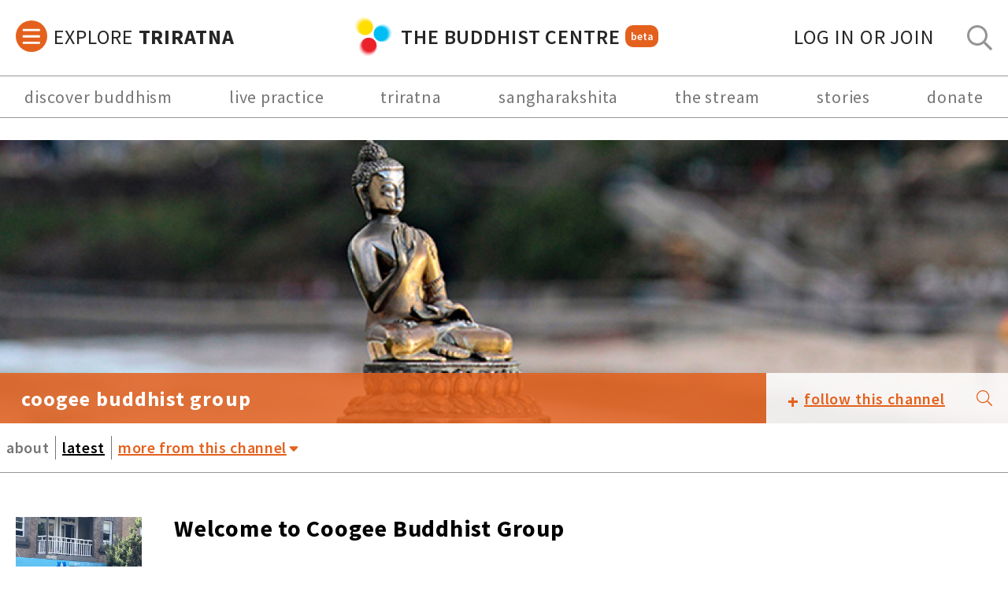

--- FILE ---
content_type: text/html; charset=UTF-8
request_url: https://thebuddhistcentre.com/coogee?display=about
body_size: 28907
content:
<!doctype html>
<html>
<head>
  <!-- Google Tag Manager -->
<script>(function(w,d,s,l,i){w[l]=w[l]||[];w[l].push({'gtm.start':
new Date().getTime(),event:'gtm.js'});var f=d.getElementsByTagName(s)[0],
j=d.createElement(s),dl=l!='dataLayer'?'&l='+l:'';j.async=true;j.src=
'https://www.googletagmanager.com/gtm.js?id='+i+dl;f.parentNode.insertBefore(j,f);
})(window,document,'script','dataLayer','GTM-P2DF9XD');</script>
<!-- End Google Tag Manager -->
  <meta name="viewport" content="width=device-width, initial-scale=1.0, minimum-scale=1.0, maximum-scale=1.0" />
  <title>Coogee Buddhist Group | The Buddhist Centre</title>
  <meta name="Description" content="" />
  
  <script>
    if(!document.__TBCO__) document.__TBCO__ = {}
    document.__TBCO__.page = {"type":"channel","data":{"id":4215,"nid":4215,"title":"Coogee Buddhist Group","omOnly":false,"content":"<p><strong>Buddhist Meditation in Coogee<\/strong><br \/>\r\n<br \/>\r\nIf you are interested in learning to meditate or deepening your existing practice then you are warmly invited to join our weekly meditation evening.<br \/>\r\n<br \/>\r\nMeditation is one of the most direct ways to cultivate a calm and happy mind. The meditation practices we do are traditional Buddhist practices.<br \/>\r\n<br \/>\r\nThe teachers in this group are ordained Buddhists from The Triratna Buddhist Community; an international movement started by Urgyen Sangharakshita in 1969.<br \/>\r\n<br \/>\r\n<strong>Please Note:<\/strong><br \/>\r\n<strong>No prior experience is necessary however if you are new to our practices please arrive at leat 30 minutes early so that you can have the practice that we will be doing that night explained to you. There will only be minimal leading given during the meditation sit itself.<\/strong><br \/>\r\n<br \/>\r\nDrop-in and regular attendance is welcome.<br \/>\r\n<br \/>\r\n$15\/10 suggested donation<br \/>\r\n<br \/>\r\n<strong>Wear comfortable clothing<\/strong> (tracksuit pants, tights or other loose, comfortable clothing suited to meditation posture - tight jeans, dresses and restrictive clothing may lead to discomfort \/ loss of circulation)<br \/>\r\n<br \/>\r\nWe provide meditation mats, cushions, stools and chairs to meditate with. If you need to use a chair rather than more traditional meditation equipment that is fine.<br \/>\r\n<br \/>\r\n<strong>Coogee Croquet Clubrooms<br \/>\r\n<br \/>\r\nTuesday 6 - 7.30&nbsp;pm (tea, biscuits and chat 6 pm then meditation 6.30 - 7.30 pm)<\/strong><br \/>\r\n<br \/>\r\n<strong>Sunday 8 - 9 am<\/strong><br \/>\r\n<br \/>\r\n<strong>Dharma Study (alternate weeks) Sunday 9 - 10.30 am<\/strong><br \/>\r\n<br \/>\r\n<strong>57 Dudley Street&nbsp; Coogee 2034<\/strong><br \/>\r\n<br \/>\r\nPlease feel free to direct any questions to Dhammalata<br \/>\r\n<br \/>\r\ninfo@coogeebuddhistcentre&nbsp; &nbsp; or&nbsp; &nbsp; 0425 201 209<\/p>","heroImage":"https:\/\/thebuddhistcentre.com\/sites\/default\/files\/styles\/hero_image\/public\/groups\/images\/Coogee-Header.jpg?itok=N4ok4ENL","coverImage":"https:\/\/thebuddhistcentre.com\/sites\/default\/files\/styles\/triratna_news_square_image\/public\/groups\/images\/cbc_signage.jpg?itok=VEWd3d2x","path":"\/coogee","public":true,"has_custom_menu":false,"type":"channel","commentLevel":2,"socialMediaLinks":{"facebook":"http:\/\/www.facebook.com\/CoogeeMeditationGroup","contact us":"mailto:info@coogeebuddhistcentre.com"},"menu":[],"channelDisplayOptions":{"has_custom_menu":false,"expand_more_menu":false},"showCommunityGuidelines":false,"rateLimits":{"post_limit":0,"post_period":0,"comment_limit":0,"comment_period":0},"stream":[{"nid":18716,"author":{"name":"Dhammalata","picture":"https:\/\/thebuddhistcentre.com\/sites\/default\/files\/styles\/tiny\/public\/users\/profiles\/picture-3052-1633646538.jpg?itok=4JsGkV6j","user":"3052"},"created":"05\/08\/2019 01:30","title":"One thing .....","subtitle":null,"omOnly":false,"private":false,"content":"<p><strong>One thing ....<\/strong><br \/>\r\n<br \/>\r\nOne thing I've learnt is that humility leaves room for other possibilities ... And I think this holds true in our formal practice of meditation and in the wider context of life.&nbsp;<br \/>\r\n<br \/>\r\nThe humility to say 'I'm not sure what I'm doing or if I'm doing what I'm doing the right way' means there's openness to other possibilities. It means we can try things and explore and experiment and if we hold this mind-state supported by kindness then we lay the conditions for new growth.<br \/>\r\n<br \/>\r\nThere's a saying in the meditative tradition 'In the beginner's mind there are many possibilities, in the experts there are none.'<br \/>\r\n<br \/>\r\n<strong>Hope you can meditate with us this week:<br \/>\r\n<br \/>\r\nTuesday&nbsp; &nbsp;6 - 7.30 pm<br \/>\r\n<br \/>\r\nSunday&nbsp; &nbsp; &nbsp;8 - 9 am<\/strong><br \/>\r\n<br \/>\r\n<em>On Tuesday Kim has organised someone to come and do some filming to share what we do with a wider number of people - the focus will be pretty much on me leading and meditators in the sit will be mostly in softer, background focus - I'll announce that to the group to make sure everyone's okay with that but please come along and support this.&nbsp;<\/em><br \/>\r\n<br \/>\r\n<strong>Much metta to all<br \/>\r\n<br \/>\r\nDharmalata and Padmadakini<\/strong><\/p>","heroImage":null,"path":"\/coogee\/one-thing","media":[{"source":"https:\/\/thebuddhistcentre.com\/sites\/default\/files\/styles\/channel_slider_image\/public\/users\/3052\/groups\/images\/th-1.jpg?itok=zuVyM943","provider":{"fid":"38882","uid":"3052","filename":"th-1.jpg","uri":"public:\/\/users\/3052\/groups\/images\/th-1.jpg","filemime":"image\/jpeg","filesize":"22294","status":"1","timestamp":"1564965026","rdf_mapping":[],"alt":"","title":"","width":"574","height":"429"},"mimeType":"image\/jpeg","metadata":[],"fullScreenSource":"https:\/\/thebuddhistcentre.com\/sites\/default\/files\/styles\/gallery_full_size\/public\/users\/3052\/groups\/images\/th-1.jpg?itok=mXTzrNwk"}],"resources":[],"tags":[],"quotes":[],"type":"content","commentLevel":2,"status":1,"channel":{"id":4215,"nid":4215,"title":"Coogee Buddhist Group","omOnly":false,"content":"<p><strong>Buddhist Meditation in Coogee<\/strong><br \/>\r\n<br \/>\r\nIf you are interested in learning to meditate or deepening your existing practice then you are warmly invited to join our weekly meditation evening.<br \/>\r\n<br \/>\r\nMeditation is one of the most direct ways to cultivate a calm and happy mind. The meditation practices we do are traditional Buddhist practices.<br \/>\r\n<br \/>\r\nThe teachers in this group are ordained Buddhists from The Triratna Buddhist Community; an international movement started by Urgyen Sangharakshita in 1969.<br \/>\r\n<br \/>\r\n<strong>Please Note:<\/strong><br \/>\r\n<strong>No prior experience is necessary however if you are new to our practices please arrive at leat 30 minutes early so that you can have the practice that we will be doing that night explained to you. There will only be minimal leading given during the meditation sit itself.<\/strong><br \/>\r\n<br \/>\r\nDrop-in and regular attendance is welcome.<br \/>\r\n<br \/>\r\n$15\/10 suggested donation<br \/>\r\n<br \/>\r\n<strong>Wear comfortable clothing<\/strong> (tracksuit pants, tights or other loose, comfortable clothing suited to meditation posture - tight jeans, dresses and restrictive clothing may lead to discomfort \/ loss of circulation)<br \/>\r\n<br \/>\r\nWe provide meditation mats, cushions, stools and chairs to meditate with. If you need to use a chair rather than more traditional meditation equipment that is fine.<br \/>\r\n<br \/>\r\n<strong>Coogee Croquet Clubrooms<br \/>\r\n<br \/>\r\nTuesday 6 - 7.30&nbsp;pm (tea, biscuits and chat 6 pm then meditation 6.30 - 7.30 pm)<\/strong><br \/>\r\n<br \/>\r\n<strong>Sunday 8 - 9 am<\/strong><br \/>\r\n<br \/>\r\n<strong>Dharma Study (alternate weeks) Sunday 9 - 10.30 am<\/strong><br \/>\r\n<br \/>\r\n<strong>57 Dudley Street&nbsp; Coogee 2034<\/strong><br \/>\r\n<br \/>\r\nPlease feel free to direct any questions to Dhammalata<br \/>\r\n<br \/>\r\ninfo@coogeebuddhistcentre&nbsp; &nbsp; or&nbsp; &nbsp; 0425 201 209<\/p>","heroImage":"https:\/\/thebuddhistcentre.com\/sites\/default\/files\/styles\/hero_image\/public\/groups\/images\/Coogee-Header.jpg?itok=N4ok4ENL","coverImage":"https:\/\/thebuddhistcentre.com\/sites\/default\/files\/styles\/triratna_news_square_image\/public\/groups\/images\/cbc_signage.jpg?itok=VEWd3d2x","path":"\/coogee","public":true,"has_custom_menu":false,"type":"channel","commentLevel":2,"socialMediaLinks":{"facebook":"http:\/\/www.facebook.com\/CoogeeMeditationGroup","contact us":"mailto:info@coogeebuddhistcentre.com"},"menu":[],"channelDisplayOptions":{"has_custom_menu":false,"expand_more_menu":false},"showCommunityGuidelines":false,"rateLimits":{"post_limit":0,"post_period":0,"comment_limit":0,"comment_period":0}},"commentsHTML":"","commentCount":0},{"nid":18701,"author":{"name":"Dhammalata","picture":"https:\/\/thebuddhistcentre.com\/sites\/default\/files\/styles\/tiny\/public\/users\/profiles\/picture-3052-1633646538.jpg?itok=4JsGkV6j","user":"3052"},"created":"30\/07\/2019 00:24","title":"The Vedana of Vedana","subtitle":null,"omOnly":false,"private":false,"content":"<p><strong>The Vedana of Vedana<\/strong><br \/>\r\n&nbsp;<br \/>\r\nIn \u2018Buddha-speak\u2019 vedana is the term for any feeling state we can experience. Vedana can be pleasant, painful or neutral. Pleasant and painful vedana generally sets up craving and aversion, which is the basis of all suffering we experience. So to free oneself of this craving and aversion is to end our suffering and establish contentment, even bliss and finally freedom.<br \/>\r\n&nbsp;<br \/>\r\nThere it is \u2026. Buddhism in a nutshell \u2026. Easy eh!<br \/>\r\n&nbsp;<br \/>\r\nUmmmm \u2026\u2026 well actually wrong! Not easy at all \u2026.. I am deeply, inextricably and unconsciously woven into and addicted to my vedana and it leads me around like a pig\u2019s nose-ring.<br \/>\r\n&nbsp;<br \/>\r\nSo I practice meditation and ethics and gradually, VERY gradually the mist clears and I find there is choice in every situation I find myself in.<br \/>\r\n&nbsp;<br \/>\r\nLately there\u2019s been a new development in my practice of the Buddha\u2019s teachings \u2026 I\u2019ve become interested in \u2018the vedana of vedana\u2019. When I find myself craving something, being pulled (or pushed) around by powerful vedana and caught in the compulsive energy it creates I ask myself&nbsp; \u2018What is the vedana of this vedana?\u2019 and I ask it with curiosity and compassion. &nbsp;Where in my body am I experiencing it? Is it visceral or intellectual and or emotional? Is it connected to a young part of me that didn\u2019t get what it needed in some early stage of my life? How strong is it? Is it a ten out of ten vedana on the Richter scale or is it a three out of ten? What do I find when I stop and investigate my craving and aversion rather than acting on it?<br \/>\r\n&nbsp;<br \/>\r\nSo it\u2019s catching the vedana in flight. The good old \u2018gap\u2019 as we call it in meditation circles: the creative opportunity afforded to us when we see reactions arise but have the poise to notice what\u2019s happening and respond rather than react and thereby liberate ourselves from being victims of circumstance.<br \/>\r\n&nbsp;<br \/>\r\nAnd what I\u2019m doing I guess is hanging out in the gap and taking a good look around. Fascinated to see just what this vedana is made up of, where it might come from, how strong it is and how I might best work with it \u2013 and as I write this I see that I\u2019m actually bringing metta to it \u2026.. I\u2019m becoming a loving parent if you like, of my mind.<br \/>\r\n&nbsp;<br \/>\r\nLovely! How fortunate are we to have the Buddha\u2019s teachings!<br \/>\r\n&nbsp;<br \/>\r\nMay we all find ways to move increasingly toward freedom<br \/>\r\n&nbsp;<br \/>\r\n<strong>Dharmalata<\/strong><\/p><p><strong>Meditation this week:<\/strong><\/p><p><strong>Tuesday&nbsp; &nbsp;6 - 7.30 pm<\/strong><\/p><p><strong>Sunday&nbsp; &nbsp; 8 - 9 am<\/strong><\/p>","heroImage":null,"path":"\/coogee\/vedana-vedana","media":[{"source":"https:\/\/thebuddhistcentre.com\/sites\/default\/files\/styles\/channel_slider_image\/public\/users\/3052\/groups\/images\/download_7.jpg?itok=qGp46Rub","provider":{"fid":"38814","uid":"3052","filename":"download.jpg","uri":"public:\/\/users\/3052\/groups\/images\/download_7.jpg","filemime":"image\/jpeg","filesize":"33123","status":"1","timestamp":"1564442659","rdf_mapping":[],"alt":"","title":"","width":"426","height":"431"},"mimeType":"image\/jpeg","metadata":[],"fullScreenSource":"https:\/\/thebuddhistcentre.com\/sites\/default\/files\/styles\/gallery_full_size\/public\/users\/3052\/groups\/images\/download_7.jpg?itok=Ze21VhGo"}],"resources":[],"tags":[],"quotes":[],"type":"content","commentLevel":2,"status":1,"channel":{"id":4215,"nid":4215,"title":"Coogee Buddhist Group","omOnly":false,"content":"<p><strong>Buddhist Meditation in Coogee<\/strong><br \/>\r\n<br \/>\r\nIf you are interested in learning to meditate or deepening your existing practice then you are warmly invited to join our weekly meditation evening.<br \/>\r\n<br \/>\r\nMeditation is one of the most direct ways to cultivate a calm and happy mind. The meditation practices we do are traditional Buddhist practices.<br \/>\r\n<br \/>\r\nThe teachers in this group are ordained Buddhists from The Triratna Buddhist Community; an international movement started by Urgyen Sangharakshita in 1969.<br \/>\r\n<br \/>\r\n<strong>Please Note:<\/strong><br \/>\r\n<strong>No prior experience is necessary however if you are new to our practices please arrive at leat 30 minutes early so that you can have the practice that we will be doing that night explained to you. There will only be minimal leading given during the meditation sit itself.<\/strong><br \/>\r\n<br \/>\r\nDrop-in and regular attendance is welcome.<br \/>\r\n<br \/>\r\n$15\/10 suggested donation<br \/>\r\n<br \/>\r\n<strong>Wear comfortable clothing<\/strong> (tracksuit pants, tights or other loose, comfortable clothing suited to meditation posture - tight jeans, dresses and restrictive clothing may lead to discomfort \/ loss of circulation)<br \/>\r\n<br \/>\r\nWe provide meditation mats, cushions, stools and chairs to meditate with. If you need to use a chair rather than more traditional meditation equipment that is fine.<br \/>\r\n<br \/>\r\n<strong>Coogee Croquet Clubrooms<br \/>\r\n<br \/>\r\nTuesday 6 - 7.30&nbsp;pm (tea, biscuits and chat 6 pm then meditation 6.30 - 7.30 pm)<\/strong><br \/>\r\n<br \/>\r\n<strong>Sunday 8 - 9 am<\/strong><br \/>\r\n<br \/>\r\n<strong>Dharma Study (alternate weeks) Sunday 9 - 10.30 am<\/strong><br \/>\r\n<br \/>\r\n<strong>57 Dudley Street&nbsp; Coogee 2034<\/strong><br \/>\r\n<br \/>\r\nPlease feel free to direct any questions to Dhammalata<br \/>\r\n<br \/>\r\ninfo@coogeebuddhistcentre&nbsp; &nbsp; or&nbsp; &nbsp; 0425 201 209<\/p>","heroImage":"https:\/\/thebuddhistcentre.com\/sites\/default\/files\/styles\/hero_image\/public\/groups\/images\/Coogee-Header.jpg?itok=N4ok4ENL","coverImage":"https:\/\/thebuddhistcentre.com\/sites\/default\/files\/styles\/triratna_news_square_image\/public\/groups\/images\/cbc_signage.jpg?itok=VEWd3d2x","path":"\/coogee","public":true,"has_custom_menu":false,"type":"channel","commentLevel":2,"socialMediaLinks":{"facebook":"http:\/\/www.facebook.com\/CoogeeMeditationGroup","contact us":"mailto:info@coogeebuddhistcentre.com"},"menu":[],"channelDisplayOptions":{"has_custom_menu":false,"expand_more_menu":false},"showCommunityGuidelines":false,"rateLimits":{"post_limit":0,"post_period":0,"comment_limit":0,"comment_period":0}},"commentsHTML":"","commentCount":0},{"nid":18666,"author":{"name":"Dhammalata","picture":"https:\/\/thebuddhistcentre.com\/sites\/default\/files\/styles\/tiny\/public\/users\/profiles\/picture-3052-1633646538.jpg?itok=4JsGkV6j","user":"3052"},"created":"23\/07\/2019 02:43","title":"Tibet: Trail of Lighy","subtitle":null,"omOnly":false,"private":false,"content":"<p><br \/>\r\n<strong>Hope you're doing well<\/strong><br \/>\r\n<br \/>\r\nThis Saturday night I am going to show a one hour film at the Croquet Club.<br \/>\r\n<br \/>\r\nTibet: The Trail of Light<br \/>\r\n<br \/>\r\n<em>Itinerant Tibetan nun Ani Rigsang leaves Lhasa with a thirst for freedom from monastic tradition and Chinese surveillance, embarking on a journey across the rural landscape of eastern Tibet in search of initiation into secret tantric practices. At a hidden nunnery she finds an esoteric tradition kept alive through centuries of isolation.<\/em><br \/>\r\n<br \/>\r\nYou can view the trailer here:<br \/>\r\n<br \/>\r\n<a href=\"https:\/\/tricycle.org\/filmclub\/tibet-the-trail-of-light\/\" target=\"_blank\">https:\/\/tricycle.org\/filmclub\/tibet-the-trail-of-light\/<\/a><br \/>\r\n<br \/>\r\n7.30 pm Croquet Club<br \/>\r\nSaturday July 27th<br \/>\r\n<br \/>\r\nFree admission<br \/>\r\n<br \/>\r\n<strong>Meditation this week:<br \/>\r\n<br \/>\r\nTuesday&nbsp; &nbsp;6 - 7.30&nbsp; pm<br \/>\r\n<br \/>\r\nSunday&nbsp; &nbsp; 8 - 9 am<br \/>\r\n<br \/>\r\nMuch metta&nbsp;<br \/>\r\n<br \/>\r\nDharmalata and Padmadakini<\/strong><\/p>","heroImage":null,"path":"\/coogee\/tibet-trail-lighy","media":[{"source":"https:\/\/thebuddhistcentre.com\/sites\/default\/files\/styles\/channel_slider_image\/public\/users\/3052\/groups\/images\/tibet-trail-of-light-2-625x423.png?itok=PUrubzEh","provider":{"fid":"38744","uid":"3052","filename":"tibet-trail-of-light-2-625x423.png","uri":"public:\/\/users\/3052\/groups\/images\/tibet-trail-of-light-2-625x423.png","filemime":"image\/png","filesize":"1255209","status":"1","timestamp":"1563846234","rdf_mapping":[],"alt":"","title":"","width":"1302","height":"881"},"mimeType":"image\/png","metadata":[],"fullScreenSource":"https:\/\/thebuddhistcentre.com\/sites\/default\/files\/styles\/gallery_full_size\/public\/users\/3052\/groups\/images\/tibet-trail-of-light-2-625x423.png?itok=mlFcn01K"}],"resources":[],"tags":[],"quotes":[],"type":"content","commentLevel":2,"status":1,"channel":{"id":4215,"nid":4215,"title":"Coogee Buddhist Group","omOnly":false,"content":"<p><strong>Buddhist Meditation in Coogee<\/strong><br \/>\r\n<br \/>\r\nIf you are interested in learning to meditate or deepening your existing practice then you are warmly invited to join our weekly meditation evening.<br \/>\r\n<br \/>\r\nMeditation is one of the most direct ways to cultivate a calm and happy mind. The meditation practices we do are traditional Buddhist practices.<br \/>\r\n<br \/>\r\nThe teachers in this group are ordained Buddhists from The Triratna Buddhist Community; an international movement started by Urgyen Sangharakshita in 1969.<br \/>\r\n<br \/>\r\n<strong>Please Note:<\/strong><br \/>\r\n<strong>No prior experience is necessary however if you are new to our practices please arrive at leat 30 minutes early so that you can have the practice that we will be doing that night explained to you. There will only be minimal leading given during the meditation sit itself.<\/strong><br \/>\r\n<br \/>\r\nDrop-in and regular attendance is welcome.<br \/>\r\n<br \/>\r\n$15\/10 suggested donation<br \/>\r\n<br \/>\r\n<strong>Wear comfortable clothing<\/strong> (tracksuit pants, tights or other loose, comfortable clothing suited to meditation posture - tight jeans, dresses and restrictive clothing may lead to discomfort \/ loss of circulation)<br \/>\r\n<br \/>\r\nWe provide meditation mats, cushions, stools and chairs to meditate with. If you need to use a chair rather than more traditional meditation equipment that is fine.<br \/>\r\n<br \/>\r\n<strong>Coogee Croquet Clubrooms<br \/>\r\n<br \/>\r\nTuesday 6 - 7.30&nbsp;pm (tea, biscuits and chat 6 pm then meditation 6.30 - 7.30 pm)<\/strong><br \/>\r\n<br \/>\r\n<strong>Sunday 8 - 9 am<\/strong><br \/>\r\n<br \/>\r\n<strong>Dharma Study (alternate weeks) Sunday 9 - 10.30 am<\/strong><br \/>\r\n<br \/>\r\n<strong>57 Dudley Street&nbsp; Coogee 2034<\/strong><br \/>\r\n<br \/>\r\nPlease feel free to direct any questions to Dhammalata<br \/>\r\n<br \/>\r\ninfo@coogeebuddhistcentre&nbsp; &nbsp; or&nbsp; &nbsp; 0425 201 209<\/p>","heroImage":"https:\/\/thebuddhistcentre.com\/sites\/default\/files\/styles\/hero_image\/public\/groups\/images\/Coogee-Header.jpg?itok=N4ok4ENL","coverImage":"https:\/\/thebuddhistcentre.com\/sites\/default\/files\/styles\/triratna_news_square_image\/public\/groups\/images\/cbc_signage.jpg?itok=VEWd3d2x","path":"\/coogee","public":true,"has_custom_menu":false,"type":"channel","commentLevel":2,"socialMediaLinks":{"facebook":"http:\/\/www.facebook.com\/CoogeeMeditationGroup","contact us":"mailto:info@coogeebuddhistcentre.com"},"menu":[],"channelDisplayOptions":{"has_custom_menu":false,"expand_more_menu":false},"showCommunityGuidelines":false,"rateLimits":{"post_limit":0,"post_period":0,"comment_limit":0,"comment_period":0}},"commentsHTML":"","commentCount":0},{"nid":18631,"author":{"name":"Dhammalata","picture":"https:\/\/thebuddhistcentre.com\/sites\/default\/files\/styles\/tiny\/public\/users\/profiles\/picture-3052-1633646538.jpg?itok=4JsGkV6j","user":"3052"},"created":"15\/07\/2019 06:38","title":"Cleaning Windows","subtitle":null,"omOnly":false,"private":false,"content":"<p>Window Cleaning<br \/>\r\n<br \/>\r\nI had a cataract operation this week. Amazing! Under a local anaesthetic they do a micro incision to your eye, break up your old foggy lens, suck it out and replace it. Eye patch on and out you walk.<br \/>\r\n<br \/>\r\nThe following day the surgeon takes off the eye patch and hey presto - bright, clear vision through a new windscreen and the colours and clarity almost surreal ........<br \/>\r\n<br \/>\r\nGratitude to modern medicine and a dharma teaching to boot.<br \/>\r\n<br \/>\r\nThe dharma uses the metaphor of a dirty window or mirror to illustrate the need to purify the way we view the world. Through the practice of meditation and ethics we start to see reality more and more clearly. When the lens in my eye through which I take in the world is clear I see detail and colours that I could not previously see. In the same way when we clear our mind of delusions, ill will and craving we are put in touch with the extraordinary in the ordinary ..... life becomes richer, more vivid and the subtle nuances of existence are appreciated and savoured.&nbsp;<br \/>\r\n<br \/>\r\nThe world has not changed but how we experience it is profoundly changed ....... for the better of .....<br \/>\r\n<br \/>\r\nCome meditate with us ....... clear the lens of your mind<br \/>\r\n<br \/>\r\nCome window cleaning with us .....<\/p><p>Tuesday 6 - 7.30 pm<\/p><p>Sunday&nbsp; 8 - 9 am<\/p><p><\/p><p>Metta<\/p><p><\/p><p>Dharmalata and Padmadakini<\/p>","heroImage":null,"path":"\/coogee\/cleaning-windows","media":[{"source":"https:\/\/thebuddhistcentre.com\/sites\/default\/files\/styles\/channel_slider_image\/public\/users\/3052\/groups\/images\/download_6.jpg?itok=TJ3cn0Fa","provider":{"fid":"38674","uid":"3052","filename":"download.jpg","uri":"public:\/\/users\/3052\/groups\/images\/download_6.jpg","filemime":"image\/jpeg","filesize":"30690","status":"1","timestamp":"1563169135","rdf_mapping":[],"alt":"","title":"","width":"634","height":"477"},"mimeType":"image\/jpeg","metadata":[],"fullScreenSource":"https:\/\/thebuddhistcentre.com\/sites\/default\/files\/styles\/gallery_full_size\/public\/users\/3052\/groups\/images\/download_6.jpg?itok=6qdFTrwj"}],"resources":[],"tags":[],"quotes":[],"type":"content","commentLevel":2,"status":1,"channel":{"id":4215,"nid":4215,"title":"Coogee Buddhist Group","omOnly":false,"content":"<p><strong>Buddhist Meditation in Coogee<\/strong><br \/>\r\n<br \/>\r\nIf you are interested in learning to meditate or deepening your existing practice then you are warmly invited to join our weekly meditation evening.<br \/>\r\n<br \/>\r\nMeditation is one of the most direct ways to cultivate a calm and happy mind. The meditation practices we do are traditional Buddhist practices.<br \/>\r\n<br \/>\r\nThe teachers in this group are ordained Buddhists from The Triratna Buddhist Community; an international movement started by Urgyen Sangharakshita in 1969.<br \/>\r\n<br \/>\r\n<strong>Please Note:<\/strong><br \/>\r\n<strong>No prior experience is necessary however if you are new to our practices please arrive at leat 30 minutes early so that you can have the practice that we will be doing that night explained to you. There will only be minimal leading given during the meditation sit itself.<\/strong><br \/>\r\n<br \/>\r\nDrop-in and regular attendance is welcome.<br \/>\r\n<br \/>\r\n$15\/10 suggested donation<br \/>\r\n<br \/>\r\n<strong>Wear comfortable clothing<\/strong> (tracksuit pants, tights or other loose, comfortable clothing suited to meditation posture - tight jeans, dresses and restrictive clothing may lead to discomfort \/ loss of circulation)<br \/>\r\n<br \/>\r\nWe provide meditation mats, cushions, stools and chairs to meditate with. If you need to use a chair rather than more traditional meditation equipment that is fine.<br \/>\r\n<br \/>\r\n<strong>Coogee Croquet Clubrooms<br \/>\r\n<br \/>\r\nTuesday 6 - 7.30&nbsp;pm (tea, biscuits and chat 6 pm then meditation 6.30 - 7.30 pm)<\/strong><br \/>\r\n<br \/>\r\n<strong>Sunday 8 - 9 am<\/strong><br \/>\r\n<br \/>\r\n<strong>Dharma Study (alternate weeks) Sunday 9 - 10.30 am<\/strong><br \/>\r\n<br \/>\r\n<strong>57 Dudley Street&nbsp; Coogee 2034<\/strong><br \/>\r\n<br \/>\r\nPlease feel free to direct any questions to Dhammalata<br \/>\r\n<br \/>\r\ninfo@coogeebuddhistcentre&nbsp; &nbsp; or&nbsp; &nbsp; 0425 201 209<\/p>","heroImage":"https:\/\/thebuddhistcentre.com\/sites\/default\/files\/styles\/hero_image\/public\/groups\/images\/Coogee-Header.jpg?itok=N4ok4ENL","coverImage":"https:\/\/thebuddhistcentre.com\/sites\/default\/files\/styles\/triratna_news_square_image\/public\/groups\/images\/cbc_signage.jpg?itok=VEWd3d2x","path":"\/coogee","public":true,"has_custom_menu":false,"type":"channel","commentLevel":2,"socialMediaLinks":{"facebook":"http:\/\/www.facebook.com\/CoogeeMeditationGroup","contact us":"mailto:info@coogeebuddhistcentre.com"},"menu":[],"channelDisplayOptions":{"has_custom_menu":false,"expand_more_menu":false},"showCommunityGuidelines":false,"rateLimits":{"post_limit":0,"post_period":0,"comment_limit":0,"comment_period":0}},"commentsHTML":"","commentCount":0},{"nid":18605,"author":{"name":"Dhammalata","picture":"https:\/\/thebuddhistcentre.com\/sites\/default\/files\/styles\/tiny\/public\/users\/profiles\/picture-3052-1633646538.jpg?itok=4JsGkV6j","user":"3052"},"created":"09\/07\/2019 05:10","title":"When I sit down ,,,,","subtitle":null,"omOnly":false,"private":false,"content":"<p>As I settled down to sit this morning aware that I would be doing metta practice, I reflected that I was commencing another round of training.&nbsp;<br \/>\r\n<br \/>\r\nTo do metta is to train our mind to be kind.<br \/>\r\n<br \/>\r\nThe longer I do the practice the more I come to an understanding that whatever one does in the practice that wakes one up to the value of kindness is valid. It may be gently turning over the traditional phrases 'May I \/ they be well, happy, free from suffering and at peace' or it may be just being present with myself or the person in a generous, empathic and supportive way. It may even be using my imagination to enter my own or another's life with a kindly curiosity.<br \/>\r\n<br \/>\r\nIn a sense&nbsp; you can't get metta practice wrong ... you can only drift away from the integrity of unconditional kindness or perhaps try to hard ....<br \/>\r\n<br \/>\r\nSo if the practice gets a little dry or repetitive I suggest playing a bit in the practice. Try things .... take the person you're practising with for a walk, imagine what they're doing right now, just be with them, imagine what things they are hoping will come to pass for them ..... imagine that this act of generosity can actually be experienced by them ....... they just, wherever they are, are infused with a gentle warmth that somehow has coloured their life.<br \/>\r\n<br \/>\r\nDon't be too precious with it ..... what really matters is our heart opening and being in touch with kindness and the beauty that is irrevocably entwined with it.<br \/>\r\n<br \/>\r\nMuch metta to you right now dear reader<br \/>\r\n<br \/>\r\nFeelin' it??<br \/>\r\n<br \/>\r\nDharmalata<br \/>\r\n<br \/>\r\nMeditation as usual this week<br \/>\r\n<br \/>\r\nTuesday 6 - 7.30 pm<br \/>\r\n<br \/>\r\nSunday&nbsp; 8 - 9 am<\/p>","heroImage":null,"path":"\/coogee\/when-i-sit-down","media":[{"source":"https:\/\/thebuddhistcentre.com\/sites\/default\/files\/styles\/channel_slider_image\/public\/users\/3052\/groups\/images\/th-3_0.jpg?itok=a9Kil_2Q","provider":{"fid":"38642","uid":"3052","filename":"th-3.jpg","uri":"public:\/\/users\/3052\/groups\/images\/th-3_0.jpg","filemime":"image\/jpeg","filesize":"38649","status":"1","timestamp":"1562645418","rdf_mapping":[],"alt":"","title":"","width":"683","height":"455"},"mimeType":"image\/jpeg","metadata":[],"fullScreenSource":"https:\/\/thebuddhistcentre.com\/sites\/default\/files\/styles\/gallery_full_size\/public\/users\/3052\/groups\/images\/th-3_0.jpg?itok=m23FE3P7"}],"resources":[],"tags":[],"quotes":[],"type":"content","commentLevel":2,"status":1,"channel":{"id":4215,"nid":4215,"title":"Coogee Buddhist Group","omOnly":false,"content":"<p><strong>Buddhist Meditation in Coogee<\/strong><br \/>\r\n<br \/>\r\nIf you are interested in learning to meditate or deepening your existing practice then you are warmly invited to join our weekly meditation evening.<br \/>\r\n<br \/>\r\nMeditation is one of the most direct ways to cultivate a calm and happy mind. The meditation practices we do are traditional Buddhist practices.<br \/>\r\n<br \/>\r\nThe teachers in this group are ordained Buddhists from The Triratna Buddhist Community; an international movement started by Urgyen Sangharakshita in 1969.<br \/>\r\n<br \/>\r\n<strong>Please Note:<\/strong><br \/>\r\n<strong>No prior experience is necessary however if you are new to our practices please arrive at leat 30 minutes early so that you can have the practice that we will be doing that night explained to you. There will only be minimal leading given during the meditation sit itself.<\/strong><br \/>\r\n<br \/>\r\nDrop-in and regular attendance is welcome.<br \/>\r\n<br \/>\r\n$15\/10 suggested donation<br \/>\r\n<br \/>\r\n<strong>Wear comfortable clothing<\/strong> (tracksuit pants, tights or other loose, comfortable clothing suited to meditation posture - tight jeans, dresses and restrictive clothing may lead to discomfort \/ loss of circulation)<br \/>\r\n<br \/>\r\nWe provide meditation mats, cushions, stools and chairs to meditate with. If you need to use a chair rather than more traditional meditation equipment that is fine.<br \/>\r\n<br \/>\r\n<strong>Coogee Croquet Clubrooms<br \/>\r\n<br \/>\r\nTuesday 6 - 7.30&nbsp;pm (tea, biscuits and chat 6 pm then meditation 6.30 - 7.30 pm)<\/strong><br \/>\r\n<br \/>\r\n<strong>Sunday 8 - 9 am<\/strong><br \/>\r\n<br \/>\r\n<strong>Dharma Study (alternate weeks) Sunday 9 - 10.30 am<\/strong><br \/>\r\n<br \/>\r\n<strong>57 Dudley Street&nbsp; Coogee 2034<\/strong><br \/>\r\n<br \/>\r\nPlease feel free to direct any questions to Dhammalata<br \/>\r\n<br \/>\r\ninfo@coogeebuddhistcentre&nbsp; &nbsp; or&nbsp; &nbsp; 0425 201 209<\/p>","heroImage":"https:\/\/thebuddhistcentre.com\/sites\/default\/files\/styles\/hero_image\/public\/groups\/images\/Coogee-Header.jpg?itok=N4ok4ENL","coverImage":"https:\/\/thebuddhistcentre.com\/sites\/default\/files\/styles\/triratna_news_square_image\/public\/groups\/images\/cbc_signage.jpg?itok=VEWd3d2x","path":"\/coogee","public":true,"has_custom_menu":false,"type":"channel","commentLevel":2,"socialMediaLinks":{"facebook":"http:\/\/www.facebook.com\/CoogeeMeditationGroup","contact us":"mailto:info@coogeebuddhistcentre.com"},"menu":[],"channelDisplayOptions":{"has_custom_menu":false,"expand_more_menu":false},"showCommunityGuidelines":false,"rateLimits":{"post_limit":0,"post_period":0,"comment_limit":0,"comment_period":0}},"commentsHTML":"","commentCount":0},{"nid":18550,"author":{"name":"Dhammalata","picture":"https:\/\/thebuddhistcentre.com\/sites\/default\/files\/styles\/tiny\/public\/users\/profiles\/picture-3052-1633646538.jpg?itok=4JsGkV6j","user":"3052"},"created":"28\/06\/2019 03:16","title":"Special Guest","subtitle":null,"omOnly":false,"private":false,"content":"<p><br \/>\r\nYOU ARE INVITED TO A VERY SPECIAL VISITOR TO OUR COOGEE MEDITATION EVENING TO MEDITATE WITH AND HEAR AN INSPIRING TALK ABOUT OUR ORDER IN INDIA<br \/>\r\n<br \/>\r\nTarahridaya , a very experienced Indian Order member - will share a deeply a personal take on the transformative nature of the work of the Dharma and Triratna Buddhist Order in India and the work of the Sangha in India generally improving disadvantaged communities via a revolutionary path to Buddhism.<br \/>\r\n<br \/>\r\nDhammacharini Tarahridaya has been the co-ordinator of the Women\u2019s Ordination Process Team in India. and her work is always encouraging her to do more and more as she sees women growing, facing their difficulties and benefiting from the support of the sangha in the Triratna Buddhist&nbsp;community in India.<br \/>\r\n<br \/>\r\nPlease come and participate in&nbsp; his unique and unusual evening&nbsp; - an opportunity to hear directly from&nbsp; one of our Indian Dharmacharini whose own story is one of uplift and incredible Dharma practice.&nbsp;<br \/>\r\n<br \/>\r\nOn Tuesday night (July 2nd) the program will be:<br \/>\r\n<br \/>\r\n6 pm&nbsp; &nbsp; &nbsp; &nbsp; &nbsp; Tea and chat with Tarahridaya<br \/>\r\n<br \/>\r\n6.30 pm&nbsp; &nbsp; &nbsp; Meditation<br \/>\r\n<br \/>\r\n7 pm&nbsp; &nbsp; &nbsp; &nbsp; &nbsp; &nbsp;Talk and questions with Tarahridaya<br \/>\r\n<br \/>\r\n7.30&nbsp; &nbsp; &nbsp; &nbsp; &nbsp; &nbsp; Finish&nbsp;<br \/>\r\n<br \/>\r\n<br \/>\r\nMeditation as usual Sunday morning 8 - 8 am<br \/>\r\n<br \/>\r\nTarahridaya will also be presenting at the Sydney Buddhist Centre on Wednesday evening&nbsp;<br \/>\r\n<br \/>\r\nFeel free to email for more details about that<br \/>\r\n<br \/>\r\nWith Metta<br \/>\r\n<br \/>\r\nDharmalata and Padmadakini<\/p>","heroImage":null,"path":"\/coogee\/special-guest","media":[{"source":"https:\/\/thebuddhistcentre.com\/sites\/default\/files\/styles\/channel_slider_image\/public\/users\/3052\/groups\/images\/tarahridyha.jpg?itok=7WTRMDP4","provider":{"fid":"38504","uid":"3052","filename":"tarahridyha.jpg","uri":"public:\/\/users\/3052\/groups\/images\/tarahridyha.jpg","filemime":"image\/jpeg","filesize":"223886","status":"1","timestamp":"1561688169","rdf_mapping":[],"alt":"","title":"","width":"750","height":"500"},"mimeType":"image\/jpeg","metadata":[],"fullScreenSource":"https:\/\/thebuddhistcentre.com\/sites\/default\/files\/styles\/gallery_full_size\/public\/users\/3052\/groups\/images\/tarahridyha.jpg?itok=QhSx7NY4"}],"resources":[],"tags":[],"quotes":[],"type":"content","commentLevel":2,"status":1,"channel":{"id":4215,"nid":4215,"title":"Coogee Buddhist Group","omOnly":false,"content":"<p><strong>Buddhist Meditation in Coogee<\/strong><br \/>\r\n<br \/>\r\nIf you are interested in learning to meditate or deepening your existing practice then you are warmly invited to join our weekly meditation evening.<br \/>\r\n<br \/>\r\nMeditation is one of the most direct ways to cultivate a calm and happy mind. The meditation practices we do are traditional Buddhist practices.<br \/>\r\n<br \/>\r\nThe teachers in this group are ordained Buddhists from The Triratna Buddhist Community; an international movement started by Urgyen Sangharakshita in 1969.<br \/>\r\n<br \/>\r\n<strong>Please Note:<\/strong><br \/>\r\n<strong>No prior experience is necessary however if you are new to our practices please arrive at leat 30 minutes early so that you can have the practice that we will be doing that night explained to you. There will only be minimal leading given during the meditation sit itself.<\/strong><br \/>\r\n<br \/>\r\nDrop-in and regular attendance is welcome.<br \/>\r\n<br \/>\r\n$15\/10 suggested donation<br \/>\r\n<br \/>\r\n<strong>Wear comfortable clothing<\/strong> (tracksuit pants, tights or other loose, comfortable clothing suited to meditation posture - tight jeans, dresses and restrictive clothing may lead to discomfort \/ loss of circulation)<br \/>\r\n<br \/>\r\nWe provide meditation mats, cushions, stools and chairs to meditate with. If you need to use a chair rather than more traditional meditation equipment that is fine.<br \/>\r\n<br \/>\r\n<strong>Coogee Croquet Clubrooms<br \/>\r\n<br \/>\r\nTuesday 6 - 7.30&nbsp;pm (tea, biscuits and chat 6 pm then meditation 6.30 - 7.30 pm)<\/strong><br \/>\r\n<br \/>\r\n<strong>Sunday 8 - 9 am<\/strong><br \/>\r\n<br \/>\r\n<strong>Dharma Study (alternate weeks) Sunday 9 - 10.30 am<\/strong><br \/>\r\n<br \/>\r\n<strong>57 Dudley Street&nbsp; Coogee 2034<\/strong><br \/>\r\n<br \/>\r\nPlease feel free to direct any questions to Dhammalata<br \/>\r\n<br \/>\r\ninfo@coogeebuddhistcentre&nbsp; &nbsp; or&nbsp; &nbsp; 0425 201 209<\/p>","heroImage":"https:\/\/thebuddhistcentre.com\/sites\/default\/files\/styles\/hero_image\/public\/groups\/images\/Coogee-Header.jpg?itok=N4ok4ENL","coverImage":"https:\/\/thebuddhistcentre.com\/sites\/default\/files\/styles\/triratna_news_square_image\/public\/groups\/images\/cbc_signage.jpg?itok=VEWd3d2x","path":"\/coogee","public":true,"has_custom_menu":false,"type":"channel","commentLevel":2,"socialMediaLinks":{"facebook":"http:\/\/www.facebook.com\/CoogeeMeditationGroup","contact us":"mailto:info@coogeebuddhistcentre.com"},"menu":[],"channelDisplayOptions":{"has_custom_menu":false,"expand_more_menu":false},"showCommunityGuidelines":false,"rateLimits":{"post_limit":0,"post_period":0,"comment_limit":0,"comment_period":0}},"commentsHTML":"","commentCount":0},{"nid":18533,"author":{"name":"Dhammalata","picture":"https:\/\/thebuddhistcentre.com\/sites\/default\/files\/styles\/tiny\/public\/users\/profiles\/picture-3052-1633646538.jpg?itok=4JsGkV6j","user":"3052"},"created":"21\/06\/2019 06:05","title":"Adjusting Oneself","subtitle":null,"omOnly":false,"private":false,"content":"<p>Adjusting Oneself&nbsp;<br \/>\r\n&nbsp;<br \/>\r\nThis is a subtle one so I hope I do it justice.<br \/>\r\n&nbsp;<br \/>\r\nSometimes when I\u2019m sitting in the meditation room at Jayakula, our Buddhist community house in Coogee and someone enters or leaves the space I adjust my posture. And I adjust it because I want to be seen having a good meditation posture. I want to be taken seriously as a practitioner.<br \/>\r\n&nbsp;<br \/>\r\nI\u2019m aware that they may look at me and make an assessment.&nbsp; So what this reveals to me is that old friend and foe, my ego, wants to be involved. I care about what others think about me for not always the right reasons\u2026..&nbsp; And of course I do this in multiple situations in life multiple times a day. Adjusting the way I speak, respond and present myself.<br \/>\r\n&nbsp;<br \/>\r\nI have this sense that if I am really living with authenticity then there should be no need to adjust myself so that I\u2019m seen in a particular light \u2026. I could experience the freedom of just BEING. I\u2019m pretty sure that\u2019s what the Buddha would have experienced.<br \/>\r\n&nbsp;<br \/>\r\nSo it\u2019s quite a deep calling to just be oneself in an unguarded, unconstructed way wherever one goes and whatever one\u2019s doing. It\u2019s not that I want to be insensitive to the effect I have on others, I actually want to be ever more aware of who they are and how I am affecting them but in an entirely unselfconscious way if that makes sense \u2026.<br \/>\r\n&nbsp;<br \/>\r\nMeditation helps me do this. It allows me to notice myself even in the quietness and muted light of the meditation room adjusting myself in order to make a good impression<\/p><p>Hope you can meditate with us this week:<\/p><p><\/p><p>Sunday&nbsp; &nbsp;8 - 9 am<\/p><p><\/p><p>Tuesday 6 -7.30 pm<\/p><p><\/p><p>Metta<\/p><p><\/p><p>Dharmalata and Padmadakini \u2026<\/p>","heroImage":null,"path":"\/coogee\/adjusting-oneself","media":[{"source":"https:\/\/thebuddhistcentre.com\/sites\/default\/files\/styles\/channel_slider_image\/public\/users\/3052\/groups\/images\/th-4.jpg?itok=i5L-erzL","provider":{"fid":"38459","uid":"3052","filename":"th-4.jpg","uri":"public:\/\/users\/3052\/groups\/images\/th-4.jpg","filemime":"image\/jpeg","filesize":"31646","status":"1","timestamp":"1561093529","rdf_mapping":[],"alt":"","title":"","width":"455","height":"573"},"mimeType":"image\/jpeg","metadata":[],"fullScreenSource":"https:\/\/thebuddhistcentre.com\/sites\/default\/files\/styles\/gallery_full_size\/public\/users\/3052\/groups\/images\/th-4.jpg?itok=vETDVWl0"}],"resources":[],"tags":[],"quotes":[],"type":"content","commentLevel":2,"status":1,"channel":{"id":4215,"nid":4215,"title":"Coogee Buddhist Group","omOnly":false,"content":"<p><strong>Buddhist Meditation in Coogee<\/strong><br \/>\r\n<br \/>\r\nIf you are interested in learning to meditate or deepening your existing practice then you are warmly invited to join our weekly meditation evening.<br \/>\r\n<br \/>\r\nMeditation is one of the most direct ways to cultivate a calm and happy mind. The meditation practices we do are traditional Buddhist practices.<br \/>\r\n<br \/>\r\nThe teachers in this group are ordained Buddhists from The Triratna Buddhist Community; an international movement started by Urgyen Sangharakshita in 1969.<br \/>\r\n<br \/>\r\n<strong>Please Note:<\/strong><br \/>\r\n<strong>No prior experience is necessary however if you are new to our practices please arrive at leat 30 minutes early so that you can have the practice that we will be doing that night explained to you. There will only be minimal leading given during the meditation sit itself.<\/strong><br \/>\r\n<br \/>\r\nDrop-in and regular attendance is welcome.<br \/>\r\n<br \/>\r\n$15\/10 suggested donation<br \/>\r\n<br \/>\r\n<strong>Wear comfortable clothing<\/strong> (tracksuit pants, tights or other loose, comfortable clothing suited to meditation posture - tight jeans, dresses and restrictive clothing may lead to discomfort \/ loss of circulation)<br \/>\r\n<br \/>\r\nWe provide meditation mats, cushions, stools and chairs to meditate with. If you need to use a chair rather than more traditional meditation equipment that is fine.<br \/>\r\n<br \/>\r\n<strong>Coogee Croquet Clubrooms<br \/>\r\n<br \/>\r\nTuesday 6 - 7.30&nbsp;pm (tea, biscuits and chat 6 pm then meditation 6.30 - 7.30 pm)<\/strong><br \/>\r\n<br \/>\r\n<strong>Sunday 8 - 9 am<\/strong><br \/>\r\n<br \/>\r\n<strong>Dharma Study (alternate weeks) Sunday 9 - 10.30 am<\/strong><br \/>\r\n<br \/>\r\n<strong>57 Dudley Street&nbsp; Coogee 2034<\/strong><br \/>\r\n<br \/>\r\nPlease feel free to direct any questions to Dhammalata<br \/>\r\n<br \/>\r\ninfo@coogeebuddhistcentre&nbsp; &nbsp; or&nbsp; &nbsp; 0425 201 209<\/p>","heroImage":"https:\/\/thebuddhistcentre.com\/sites\/default\/files\/styles\/hero_image\/public\/groups\/images\/Coogee-Header.jpg?itok=N4ok4ENL","coverImage":"https:\/\/thebuddhistcentre.com\/sites\/default\/files\/styles\/triratna_news_square_image\/public\/groups\/images\/cbc_signage.jpg?itok=VEWd3d2x","path":"\/coogee","public":true,"has_custom_menu":false,"type":"channel","commentLevel":2,"socialMediaLinks":{"facebook":"http:\/\/www.facebook.com\/CoogeeMeditationGroup","contact us":"mailto:info@coogeebuddhistcentre.com"},"menu":[],"channelDisplayOptions":{"has_custom_menu":false,"expand_more_menu":false},"showCommunityGuidelines":false,"rateLimits":{"post_limit":0,"post_period":0,"comment_limit":0,"comment_period":0}},"commentsHTML":"","commentCount":0},{"nid":18514,"author":{"name":"Dhammalata","picture":"https:\/\/thebuddhistcentre.com\/sites\/default\/files\/styles\/tiny\/public\/users\/profiles\/picture-3052-1633646538.jpg?itok=4JsGkV6j","user":"3052"},"created":"14\/06\/2019 05:19","title":"Full-time or Part-time","subtitle":null,"omOnly":false,"private":false,"content":"<p>Full-time or Part-time?<br \/>\r\n&nbsp;<br \/>\r\nThere\u2019s been a bit of an evolution in the way I think about metta practice. It started when I was at a drinks evening in an inner-city pub with Gina and a few of her theatre friends.<br \/>\r\n&nbsp;<br \/>\r\nI was critiquing my behaviour after the evening and wondering if I\u2019d been friendly and generous enough in the way I\u2019d engaged with the group and it led me to think \u2018Well next time I might just think of it as practising metta. I\u2019ll just make whoever I\u2019m talking to the focus and be as kind and as generous as I can in the way I interact with them.\u2019<br \/>\r\n&nbsp;<br \/>\r\nAnd then recently I thought \u2018Well why not just make life one big metta practice? Why could one not just take this beautiful, liberating practice into everything?\u2019 So it\u2019d be like moving from part-time practice to full-time practice.<br \/>\r\n&nbsp;<br \/>\r\nWell of course despite best intentions I\u2019m going to fall back into part-time practice because my habit of self-promoting is deep and strong but it\u2019s not a bad aspiration eh?<br \/>\r\n&nbsp;<br \/>\r\nAnd the theory surrounding metta says that it\u2019s a paradox; the more we become other orientated the happier and freer we become. I\u2019d have to say from lived experience that this is true \u2026\u2026 wish me well in my new full-time career.<br \/>\r\n<br \/>\r\nHope you can meditate with us this week:<br \/>\r\n<br \/>\r\nSunday 8 - 9 am<br \/>\r\n<br \/>\r\nTuesday 6 - 7.30 pm<br \/>\r\n<br \/>\r\nMetta<br \/>\r\n<br \/>\r\nDharmalata and Padmadakini<\/p>","heroImage":null,"path":"\/coogee\/full-time-or-part-time","media":[{"source":"https:\/\/thebuddhistcentre.com\/sites\/default\/files\/styles\/channel_slider_image\/public\/users\/3052\/groups\/images\/th-3.jpg?itok=6R5OZ7v4","provider":{"fid":"38412","uid":"3052","filename":"th-3.jpg","uri":"public:\/\/users\/3052\/groups\/images\/th-3.jpg","filemime":"image\/jpeg","filesize":"62061","status":"1","timestamp":"1560485992","rdf_mapping":[],"alt":"","title":"","width":"770","height":"491"},"mimeType":"image\/jpeg","metadata":[],"fullScreenSource":"https:\/\/thebuddhistcentre.com\/sites\/default\/files\/styles\/gallery_full_size\/public\/users\/3052\/groups\/images\/th-3.jpg?itok=yS6PhPq0"}],"resources":[],"tags":[],"quotes":[],"type":"content","commentLevel":2,"status":1,"channel":{"id":4215,"nid":4215,"title":"Coogee Buddhist Group","omOnly":false,"content":"<p><strong>Buddhist Meditation in Coogee<\/strong><br \/>\r\n<br \/>\r\nIf you are interested in learning to meditate or deepening your existing practice then you are warmly invited to join our weekly meditation evening.<br \/>\r\n<br \/>\r\nMeditation is one of the most direct ways to cultivate a calm and happy mind. The meditation practices we do are traditional Buddhist practices.<br \/>\r\n<br \/>\r\nThe teachers in this group are ordained Buddhists from The Triratna Buddhist Community; an international movement started by Urgyen Sangharakshita in 1969.<br \/>\r\n<br \/>\r\n<strong>Please Note:<\/strong><br \/>\r\n<strong>No prior experience is necessary however if you are new to our practices please arrive at leat 30 minutes early so that you can have the practice that we will be doing that night explained to you. There will only be minimal leading given during the meditation sit itself.<\/strong><br \/>\r\n<br \/>\r\nDrop-in and regular attendance is welcome.<br \/>\r\n<br \/>\r\n$15\/10 suggested donation<br \/>\r\n<br \/>\r\n<strong>Wear comfortable clothing<\/strong> (tracksuit pants, tights or other loose, comfortable clothing suited to meditation posture - tight jeans, dresses and restrictive clothing may lead to discomfort \/ loss of circulation)<br \/>\r\n<br \/>\r\nWe provide meditation mats, cushions, stools and chairs to meditate with. If you need to use a chair rather than more traditional meditation equipment that is fine.<br \/>\r\n<br \/>\r\n<strong>Coogee Croquet Clubrooms<br \/>\r\n<br \/>\r\nTuesday 6 - 7.30&nbsp;pm (tea, biscuits and chat 6 pm then meditation 6.30 - 7.30 pm)<\/strong><br \/>\r\n<br \/>\r\n<strong>Sunday 8 - 9 am<\/strong><br \/>\r\n<br \/>\r\n<strong>Dharma Study (alternate weeks) Sunday 9 - 10.30 am<\/strong><br \/>\r\n<br \/>\r\n<strong>57 Dudley Street&nbsp; Coogee 2034<\/strong><br \/>\r\n<br \/>\r\nPlease feel free to direct any questions to Dhammalata<br \/>\r\n<br \/>\r\ninfo@coogeebuddhistcentre&nbsp; &nbsp; or&nbsp; &nbsp; 0425 201 209<\/p>","heroImage":"https:\/\/thebuddhistcentre.com\/sites\/default\/files\/styles\/hero_image\/public\/groups\/images\/Coogee-Header.jpg?itok=N4ok4ENL","coverImage":"https:\/\/thebuddhistcentre.com\/sites\/default\/files\/styles\/triratna_news_square_image\/public\/groups\/images\/cbc_signage.jpg?itok=VEWd3d2x","path":"\/coogee","public":true,"has_custom_menu":false,"type":"channel","commentLevel":2,"socialMediaLinks":{"facebook":"http:\/\/www.facebook.com\/CoogeeMeditationGroup","contact us":"mailto:info@coogeebuddhistcentre.com"},"menu":[],"channelDisplayOptions":{"has_custom_menu":false,"expand_more_menu":false},"showCommunityGuidelines":false,"rateLimits":{"post_limit":0,"post_period":0,"comment_limit":0,"comment_period":0}},"commentsHTML":"","commentCount":0},{"nid":17788,"author":{"name":"Dhammalata","picture":"https:\/\/thebuddhistcentre.com\/sites\/default\/files\/styles\/tiny\/public\/users\/profiles\/picture-3052-1633646538.jpg?itok=4JsGkV6j","user":"3052"},"created":"31\/12\/2018 23:21","title":"Life Support System","subtitle":null,"omOnly":false,"private":false,"content":"<p>And so another year has rolled around ...... If you're like me you will have a resolution or two batting around in your psyche: some behaviours we'd like to minimise or strengthen as we move into 2019.<br \/>\r\n<br \/>\r\nThe wonderful and gently powerful thing about meditation is that it supports our intentions in this regard. It helps us see more clearly and kindly what we are doing and gradually allows us to bring about the changes the deeper and best part of us longs for. For this reason the phrase 'life support system' came to me whilst I was running recently: meditations is a life support system ......<br \/>\r\n<br \/>\r\nMeditation integrates us. It facilitates the resolution of our personal contradictions and channels our energies and intentions into a beautiful, free flowing stream.<br \/>\r\n<br \/>\r\n<strong>I hope you'll join us for meditation this year:&nbsp;<br \/>\r\n<br \/>\r\nTuesdays&nbsp; 6 - 7.30 pm&nbsp;<br \/>\r\n<br \/>\r\nSunday&nbsp; &nbsp; &nbsp;8 - 9 am<br \/>\r\n<br \/>\r\nStarts today!<br \/>\r\n<br \/>\r\nMuch metta&nbsp;<br \/>\r\n<br \/>\r\nDharmalata and on behalf of Padmadakini<\/strong><\/p>","heroImage":null,"path":"\/coogee\/life-support-system","media":[{"source":"https:\/\/thebuddhistcentre.com\/sites\/default\/files\/styles\/channel_slider_image\/public\/users\/3052\/groups\/images\/coogeesangha20180254.jpg?itok=HsZ9PI5h","provider":{"fid":"36714","uid":"3052","filename":"coogeesangha20180254.jpg","uri":"public:\/\/users\/3052\/groups\/images\/coogeesangha20180254.jpg","filemime":"image\/jpeg","filesize":"2082396","status":"1","timestamp":"1546298497","rdf_mapping":[],"alt":"","title":"","width":"3600","height":"2550"},"mimeType":"image\/jpeg","metadata":[],"fullScreenSource":"https:\/\/thebuddhistcentre.com\/sites\/default\/files\/styles\/gallery_full_size\/public\/users\/3052\/groups\/images\/coogeesangha20180254.jpg?itok=myTmhwCL"}],"resources":[],"tags":[],"quotes":[],"type":"content","commentLevel":2,"status":1,"channel":{"id":4215,"nid":4215,"title":"Coogee Buddhist Group","omOnly":false,"content":"<p><strong>Buddhist Meditation in Coogee<\/strong><br \/>\r\n<br \/>\r\nIf you are interested in learning to meditate or deepening your existing practice then you are warmly invited to join our weekly meditation evening.<br \/>\r\n<br \/>\r\nMeditation is one of the most direct ways to cultivate a calm and happy mind. The meditation practices we do are traditional Buddhist practices.<br \/>\r\n<br \/>\r\nThe teachers in this group are ordained Buddhists from The Triratna Buddhist Community; an international movement started by Urgyen Sangharakshita in 1969.<br \/>\r\n<br \/>\r\n<strong>Please Note:<\/strong><br \/>\r\n<strong>No prior experience is necessary however if you are new to our practices please arrive at leat 30 minutes early so that you can have the practice that we will be doing that night explained to you. There will only be minimal leading given during the meditation sit itself.<\/strong><br \/>\r\n<br \/>\r\nDrop-in and regular attendance is welcome.<br \/>\r\n<br \/>\r\n$15\/10 suggested donation<br \/>\r\n<br \/>\r\n<strong>Wear comfortable clothing<\/strong> (tracksuit pants, tights or other loose, comfortable clothing suited to meditation posture - tight jeans, dresses and restrictive clothing may lead to discomfort \/ loss of circulation)<br \/>\r\n<br \/>\r\nWe provide meditation mats, cushions, stools and chairs to meditate with. If you need to use a chair rather than more traditional meditation equipment that is fine.<br \/>\r\n<br \/>\r\n<strong>Coogee Croquet Clubrooms<br \/>\r\n<br \/>\r\nTuesday 6 - 7.30&nbsp;pm (tea, biscuits and chat 6 pm then meditation 6.30 - 7.30 pm)<\/strong><br \/>\r\n<br \/>\r\n<strong>Sunday 8 - 9 am<\/strong><br \/>\r\n<br \/>\r\n<strong>Dharma Study (alternate weeks) Sunday 9 - 10.30 am<\/strong><br \/>\r\n<br \/>\r\n<strong>57 Dudley Street&nbsp; Coogee 2034<\/strong><br \/>\r\n<br \/>\r\nPlease feel free to direct any questions to Dhammalata<br \/>\r\n<br \/>\r\ninfo@coogeebuddhistcentre&nbsp; &nbsp; or&nbsp; &nbsp; 0425 201 209<\/p>","heroImage":"https:\/\/thebuddhistcentre.com\/sites\/default\/files\/styles\/hero_image\/public\/groups\/images\/Coogee-Header.jpg?itok=N4ok4ENL","coverImage":"https:\/\/thebuddhistcentre.com\/sites\/default\/files\/styles\/triratna_news_square_image\/public\/groups\/images\/cbc_signage.jpg?itok=VEWd3d2x","path":"\/coogee","public":true,"has_custom_menu":false,"type":"channel","commentLevel":2,"socialMediaLinks":{"facebook":"http:\/\/www.facebook.com\/CoogeeMeditationGroup","contact us":"mailto:info@coogeebuddhistcentre.com"},"menu":[],"channelDisplayOptions":{"has_custom_menu":false,"expand_more_menu":false},"showCommunityGuidelines":false,"rateLimits":{"post_limit":0,"post_period":0,"comment_limit":0,"comment_period":0}},"commentsHTML":"","commentCount":0},{"nid":17544,"author":{"name":"Dhammalata","picture":"https:\/\/thebuddhistcentre.com\/sites\/default\/files\/styles\/tiny\/public\/users\/profiles\/picture-3052-1633646538.jpg?itok=4JsGkV6j","user":"3052"},"created":"15\/11\/2018 23:16","title":"Film Night","subtitle":null,"omOnly":false,"private":false,"content":"<p><strong>This Saturday November 17th at 7 pm&nbsp;at the Croquet Club we are going to show a film made in 2016 about The Dalai Lama.<\/strong><br \/>\r\n<br \/>\r\nAll Welcome - bring snacks to share<br \/>\r\n<br \/>\r\nHere's the blurb and trailer:<br \/>\r\n<br \/>\r\n<a href=\"https:\/\/www.youtube.com\/watch?v=5v_Rpg_36ig\" target=\"_blank\">https:\/\/www.youtube.com\/watch?v=5v_Rpg_36ig<\/a><\/p><p>In Mickey Lemle\u2019s new award-winning documentary,&nbsp;The Last Dalai Lama?,&nbsp;the 14th Dalai Lama, Tenzin Gyatso, takes a look at his legacy as he enters the ninth decade of his life. Rather than presenting a linear story, the film offers an endearing, candid portrait of the Tibetan leader\u2019s life by weaving together historical photos, rare interviews with an all-star cast\u2014including Thupten Jinpa, Matthieu Ricard, and Daniel Goleman\u2014and archival footage from Lemle\u2019s 1992 biopic,&nbsp;Compassion in Exile.<\/p><p>Whether the Dalai Lama is paying a visit to classrooms in British Columbia where students are engaging in \u201cheart-mind\u201d learning, reflecting on his dramatic escape from Tibet to India in 1959, or discussing his daily meditation practice and personal aspirations, the film does not shy away from asking questions that are top-of-mind for many.&nbsp;One question in particular lingers throughout: Will there be a 15th Dalai Lama? The answer may not be clear-cut, but Lemle\u2019s film provides viewers with plenty of food for thought.<br \/>\r\n<br \/>\r\n<strong>Much metta<br \/>\r\n<br \/>\r\nDharmalata<\/strong><\/p>","heroImage":null,"path":"\/coogee\/film-night","media":[{"source":"https:\/\/thebuddhistcentre.com\/sites\/default\/files\/styles\/channel_slider_image\/public\/users\/3052\/groups\/images\/download-1_3.jpg?itok=sCyQ5beB","provider":{"fid":"36301","uid":"3052","filename":"download-1.jpg","uri":"public:\/\/users\/3052\/groups\/images\/download-1_3.jpg","filemime":"image\/jpeg","filesize":"22669","status":"1","timestamp":"1542323773","rdf_mapping":[],"alt":"","title":"","width":"797","height":"419"},"mimeType":"image\/jpeg","metadata":[],"fullScreenSource":"https:\/\/thebuddhistcentre.com\/sites\/default\/files\/styles\/gallery_full_size\/public\/users\/3052\/groups\/images\/download-1_3.jpg?itok=KNBB8wIy"}],"resources":[],"tags":[],"quotes":[],"type":"content","commentLevel":2,"status":1,"channel":{"id":4215,"nid":4215,"title":"Coogee Buddhist Group","omOnly":false,"content":"<p><strong>Buddhist Meditation in Coogee<\/strong><br \/>\r\n<br \/>\r\nIf you are interested in learning to meditate or deepening your existing practice then you are warmly invited to join our weekly meditation evening.<br \/>\r\n<br \/>\r\nMeditation is one of the most direct ways to cultivate a calm and happy mind. The meditation practices we do are traditional Buddhist practices.<br \/>\r\n<br \/>\r\nThe teachers in this group are ordained Buddhists from The Triratna Buddhist Community; an international movement started by Urgyen Sangharakshita in 1969.<br \/>\r\n<br \/>\r\n<strong>Please Note:<\/strong><br \/>\r\n<strong>No prior experience is necessary however if you are new to our practices please arrive at leat 30 minutes early so that you can have the practice that we will be doing that night explained to you. There will only be minimal leading given during the meditation sit itself.<\/strong><br \/>\r\n<br \/>\r\nDrop-in and regular attendance is welcome.<br \/>\r\n<br \/>\r\n$15\/10 suggested donation<br \/>\r\n<br \/>\r\n<strong>Wear comfortable clothing<\/strong> (tracksuit pants, tights or other loose, comfortable clothing suited to meditation posture - tight jeans, dresses and restrictive clothing may lead to discomfort \/ loss of circulation)<br \/>\r\n<br \/>\r\nWe provide meditation mats, cushions, stools and chairs to meditate with. If you need to use a chair rather than more traditional meditation equipment that is fine.<br \/>\r\n<br \/>\r\n<strong>Coogee Croquet Clubrooms<br \/>\r\n<br \/>\r\nTuesday 6 - 7.30&nbsp;pm (tea, biscuits and chat 6 pm then meditation 6.30 - 7.30 pm)<\/strong><br \/>\r\n<br \/>\r\n<strong>Sunday 8 - 9 am<\/strong><br \/>\r\n<br \/>\r\n<strong>Dharma Study (alternate weeks) Sunday 9 - 10.30 am<\/strong><br \/>\r\n<br \/>\r\n<strong>57 Dudley Street&nbsp; Coogee 2034<\/strong><br \/>\r\n<br \/>\r\nPlease feel free to direct any questions to Dhammalata<br \/>\r\n<br \/>\r\ninfo@coogeebuddhistcentre&nbsp; &nbsp; or&nbsp; &nbsp; 0425 201 209<\/p>","heroImage":"https:\/\/thebuddhistcentre.com\/sites\/default\/files\/styles\/hero_image\/public\/groups\/images\/Coogee-Header.jpg?itok=N4ok4ENL","coverImage":"https:\/\/thebuddhistcentre.com\/sites\/default\/files\/styles\/triratna_news_square_image\/public\/groups\/images\/cbc_signage.jpg?itok=VEWd3d2x","path":"\/coogee","public":true,"has_custom_menu":false,"type":"channel","commentLevel":2,"socialMediaLinks":{"facebook":"http:\/\/www.facebook.com\/CoogeeMeditationGroup","contact us":"mailto:info@coogeebuddhistcentre.com"},"menu":[],"channelDisplayOptions":{"has_custom_menu":false,"expand_more_menu":false},"showCommunityGuidelines":false,"rateLimits":{"post_limit":0,"post_period":0,"comment_limit":0,"comment_period":0}},"commentsHTML":"","commentCount":0},{"nid":17413,"author":{"name":"Dhammalata","picture":"https:\/\/thebuddhistcentre.com\/sites\/default\/files\/styles\/tiny\/public\/users\/profiles\/picture-3052-1633646538.jpg?itok=4JsGkV6j","user":"3052"},"created":"05\/11\/2018 23:32","title":"Gratitude","subtitle":null,"omOnly":false,"private":false,"content":"<p>Last Tuesday night I returned home from our meditation at the croquet club to find an email saying my teacher Urgyen Sangharakshita had been re-diagnosed by the specialist as having sepsis and that antibiotics (for pneumonia) would be discontinued as the sepsis (infection of the blood) would be fatal.&nbsp;<br \/>\r\nI set up a simple shrine in my front room with a photo of him and candles and did metta for him.&nbsp;<br \/>\r\n<br \/>\r\nWhen I checked my emails again before going to bed I received the news he had died.&nbsp;<br \/>\r\n<br \/>\r\nIt feels ordinary and profoundly significant, a little sad but overwhelmingly I experience gratitude. At 93 years of age he has achieved and given so much and on a personal level helped me more than anyone else. He has been a very true emissary of the Buddha's message and practices and for that I will be forever grateful.<br \/>\r\n<br \/>\r\nTonight I invite you to join us at the croquet club for a special evening - we'll do a metta practice and a three fold puja directing our appreciation to Sangharakshita but also anyone (including ourselves) who has helped and supported us in putting into practice the Buddha's teachings of wisdom and kindness.&nbsp;<br \/>\r\n<br \/>\r\nThe three fold puja is a very simple ritual done in call and response and will include an opportunity to light a candle and share your gratitude collectively by placing the candle into a sand-filled container along with those of others.<br \/>\r\n<br \/>\r\nI'm going to bake and bring one of my cacao and raspberry cakes in honour of my precious teacher<br \/>\r\n<br \/>\r\n<strong>Regular time&nbsp; &nbsp; &nbsp;6 - 7.30 pm tonight<br \/>\r\n<br \/>\r\n<br \/>\r\nSunday regular meditation&nbsp; &nbsp;8 - 9 am<br \/>\r\n<br \/>\r\nMuch metta<br \/>\r\n<br \/>\r\nDharmalata and Padmadakini<\/strong><\/p>","heroImage":null,"path":"\/coogee\/gratitude","media":[{"source":"https:\/\/thebuddhistcentre.com\/sites\/default\/files\/styles\/channel_slider_image\/public\/users\/3052\/groups\/images\/unnamed_4.jpg?itok=E1vUAF9l","provider":{"fid":"36071","uid":"3052","filename":"unnamed.jpg","uri":"public:\/\/users\/3052\/groups\/images\/unnamed_4.jpg","filemime":"image\/jpeg","filesize":"43984","status":"1","timestamp":"1541460744","rdf_mapping":[],"alt":"","title":"","width":"400","height":"400"},"mimeType":"image\/jpeg","metadata":[],"fullScreenSource":"https:\/\/thebuddhistcentre.com\/sites\/default\/files\/styles\/gallery_full_size\/public\/users\/3052\/groups\/images\/unnamed_4.jpg?itok=y9tkn1xw"}],"resources":[],"tags":[],"quotes":[],"type":"content","commentLevel":2,"status":1,"channel":{"id":4215,"nid":4215,"title":"Coogee Buddhist Group","omOnly":false,"content":"<p><strong>Buddhist Meditation in Coogee<\/strong><br \/>\r\n<br \/>\r\nIf you are interested in learning to meditate or deepening your existing practice then you are warmly invited to join our weekly meditation evening.<br \/>\r\n<br \/>\r\nMeditation is one of the most direct ways to cultivate a calm and happy mind. The meditation practices we do are traditional Buddhist practices.<br \/>\r\n<br \/>\r\nThe teachers in this group are ordained Buddhists from The Triratna Buddhist Community; an international movement started by Urgyen Sangharakshita in 1969.<br \/>\r\n<br \/>\r\n<strong>Please Note:<\/strong><br \/>\r\n<strong>No prior experience is necessary however if you are new to our practices please arrive at leat 30 minutes early so that you can have the practice that we will be doing that night explained to you. There will only be minimal leading given during the meditation sit itself.<\/strong><br \/>\r\n<br \/>\r\nDrop-in and regular attendance is welcome.<br \/>\r\n<br \/>\r\n$15\/10 suggested donation<br \/>\r\n<br \/>\r\n<strong>Wear comfortable clothing<\/strong> (tracksuit pants, tights or other loose, comfortable clothing suited to meditation posture - tight jeans, dresses and restrictive clothing may lead to discomfort \/ loss of circulation)<br \/>\r\n<br \/>\r\nWe provide meditation mats, cushions, stools and chairs to meditate with. If you need to use a chair rather than more traditional meditation equipment that is fine.<br \/>\r\n<br \/>\r\n<strong>Coogee Croquet Clubrooms<br \/>\r\n<br \/>\r\nTuesday 6 - 7.30&nbsp;pm (tea, biscuits and chat 6 pm then meditation 6.30 - 7.30 pm)<\/strong><br \/>\r\n<br \/>\r\n<strong>Sunday 8 - 9 am<\/strong><br \/>\r\n<br \/>\r\n<strong>Dharma Study (alternate weeks) Sunday 9 - 10.30 am<\/strong><br \/>\r\n<br \/>\r\n<strong>57 Dudley Street&nbsp; Coogee 2034<\/strong><br \/>\r\n<br \/>\r\nPlease feel free to direct any questions to Dhammalata<br \/>\r\n<br \/>\r\ninfo@coogeebuddhistcentre&nbsp; &nbsp; or&nbsp; &nbsp; 0425 201 209<\/p>","heroImage":"https:\/\/thebuddhistcentre.com\/sites\/default\/files\/styles\/hero_image\/public\/groups\/images\/Coogee-Header.jpg?itok=N4ok4ENL","coverImage":"https:\/\/thebuddhistcentre.com\/sites\/default\/files\/styles\/triratna_news_square_image\/public\/groups\/images\/cbc_signage.jpg?itok=VEWd3d2x","path":"\/coogee","public":true,"has_custom_menu":false,"type":"channel","commentLevel":2,"socialMediaLinks":{"facebook":"http:\/\/www.facebook.com\/CoogeeMeditationGroup","contact us":"mailto:info@coogeebuddhistcentre.com"},"menu":[],"channelDisplayOptions":{"has_custom_menu":false,"expand_more_menu":false},"showCommunityGuidelines":false,"rateLimits":{"post_limit":0,"post_period":0,"comment_limit":0,"comment_period":0}},"commentsHTML":"","commentCount":0},{"nid":17280,"author":{"name":"Dhammalata","picture":"https:\/\/thebuddhistcentre.com\/sites\/default\/files\/styles\/tiny\/public\/users\/profiles\/picture-3052-1633646538.jpg?itok=4JsGkV6j","user":"3052"},"created":"30\/10\/2018 01:38","title":"A Skilful Christmas","subtitle":null,"omOnly":false,"private":false,"content":"<p><br \/>\r\nI don't know how you experience Christmas present sourcing but it throws up a challenge and dilemma for me. I want to be generous and engage with the communal spirit of Christmas but I resent spending money on&nbsp;junk. I've had years where I've actually felt a bit sickened by the hammering my credit card's taken in order to truck home bagfuls of ..... um .... well ..... crap.<br \/>\r\n<br \/>\r\nSo! Here's an opportunity for us all to buy really lovely, well made stuff that's about as ethically squeaky clean as you can find. Not just squeaky clean but downright skilful!! Emma is a radiant being who's been part of the Sydney Buddhist Centre sangha for years now. She's training for ordination and runs a wonderful livelihood that's described better by her than me below.&nbsp;<br \/>\r\n<br \/>\r\nWe had one of these pop up shops put on in Coogee a few years back and it was a great success. I hope you'll come along and support it and solve your own Christmas dilemma. Please bring friends!<br \/>\r\n<br \/>\r\nDate - Tuesday November 27th&nbsp;<br \/>\r\n<br \/>\r\nVenue - Coogee Croquet Club<br \/>\r\n<br \/>\r\nWEFTshop is a not for profit social enterprise that collaborates with a variety of ethnics groups from Burma living in refugee camps or as migrants in Thailand.<br \/>\r\n&nbsp;<br \/>\r\nOur collections combine vibrant and stylish designs with traditional textile skills to create beautiful, high-quality handmade textiles. WEFTshop has a unique collaboration working directly with women artisans from Burma, taking an ethical, Fair Trade approach that respects and celebrates the expertise and skills of the artisans, and promotes sustainable livelihoods. We are proud that our partnership with the artisans and their communities has at its heart a commitment to preserving culture. Our work together helps to develop the skills to maintain traditional techniques for the next generation. The richness of hand-loomed weaving, applique, beading and patchwork celebrates Chin, Lahu, Kachin, Karenni and Karen cultures. These textiles are truly works of art.<br \/>\r\n&nbsp;<br \/>\r\nEvery textile creation tells a story about the artisan and her culture, inviting you to become part of her journey.<br \/>\r\nThanks and love<br \/>\r\nEmma&nbsp;<br \/>\r\n<br \/>\r\n<br \/>\r\nAnd Meditation this week as usual:<br \/>\r\n<br \/>\r\nTonight (Tuesday)&nbsp; &nbsp;6 - 7.30 pm<br \/>\r\n<br \/>\r\nSunday&nbsp; &nbsp; &nbsp; &nbsp; &nbsp; &nbsp; &nbsp; &nbsp; &nbsp; &nbsp; 8 - 9 am<br \/>\r\n<br \/>\r\nMuch metta<br \/>\r\n<br \/>\r\nDharmalata and Padmadakini<br \/>\r\n&nbsp;<\/p>","heroImage":null,"path":"\/coogee\/skilful-christmas","media":[{"source":"https:\/\/thebuddhistcentre.com\/sites\/default\/files\/styles\/channel_slider_image\/public\/users\/3052\/groups\/images\/0.png?itok=CzDZxDPo","provider":{"fid":"35778","uid":"3052","filename":"0.png","uri":"public:\/\/users\/3052\/groups\/images\/0.png","filemime":"image\/png","filesize":"229910","status":"1","timestamp":"1540863519","rdf_mapping":[],"alt":"","title":"","width":"828","height":"555"},"mimeType":"image\/png","metadata":[],"fullScreenSource":"https:\/\/thebuddhistcentre.com\/sites\/default\/files\/styles\/gallery_full_size\/public\/users\/3052\/groups\/images\/0.png?itok=Vu2R8tOO"}],"resources":[],"tags":[],"quotes":[],"type":"content","commentLevel":2,"status":1,"channel":{"id":4215,"nid":4215,"title":"Coogee Buddhist Group","omOnly":false,"content":"<p><strong>Buddhist Meditation in Coogee<\/strong><br \/>\r\n<br \/>\r\nIf you are interested in learning to meditate or deepening your existing practice then you are warmly invited to join our weekly meditation evening.<br \/>\r\n<br \/>\r\nMeditation is one of the most direct ways to cultivate a calm and happy mind. The meditation practices we do are traditional Buddhist practices.<br \/>\r\n<br \/>\r\nThe teachers in this group are ordained Buddhists from The Triratna Buddhist Community; an international movement started by Urgyen Sangharakshita in 1969.<br \/>\r\n<br \/>\r\n<strong>Please Note:<\/strong><br \/>\r\n<strong>No prior experience is necessary however if you are new to our practices please arrive at leat 30 minutes early so that you can have the practice that we will be doing that night explained to you. There will only be minimal leading given during the meditation sit itself.<\/strong><br \/>\r\n<br \/>\r\nDrop-in and regular attendance is welcome.<br \/>\r\n<br \/>\r\n$15\/10 suggested donation<br \/>\r\n<br \/>\r\n<strong>Wear comfortable clothing<\/strong> (tracksuit pants, tights or other loose, comfortable clothing suited to meditation posture - tight jeans, dresses and restrictive clothing may lead to discomfort \/ loss of circulation)<br \/>\r\n<br \/>\r\nWe provide meditation mats, cushions, stools and chairs to meditate with. If you need to use a chair rather than more traditional meditation equipment that is fine.<br \/>\r\n<br \/>\r\n<strong>Coogee Croquet Clubrooms<br \/>\r\n<br \/>\r\nTuesday 6 - 7.30&nbsp;pm (tea, biscuits and chat 6 pm then meditation 6.30 - 7.30 pm)<\/strong><br \/>\r\n<br \/>\r\n<strong>Sunday 8 - 9 am<\/strong><br \/>\r\n<br \/>\r\n<strong>Dharma Study (alternate weeks) Sunday 9 - 10.30 am<\/strong><br \/>\r\n<br \/>\r\n<strong>57 Dudley Street&nbsp; Coogee 2034<\/strong><br \/>\r\n<br \/>\r\nPlease feel free to direct any questions to Dhammalata<br \/>\r\n<br \/>\r\ninfo@coogeebuddhistcentre&nbsp; &nbsp; or&nbsp; &nbsp; 0425 201 209<\/p>","heroImage":"https:\/\/thebuddhistcentre.com\/sites\/default\/files\/styles\/hero_image\/public\/groups\/images\/Coogee-Header.jpg?itok=N4ok4ENL","coverImage":"https:\/\/thebuddhistcentre.com\/sites\/default\/files\/styles\/triratna_news_square_image\/public\/groups\/images\/cbc_signage.jpg?itok=VEWd3d2x","path":"\/coogee","public":true,"has_custom_menu":false,"type":"channel","commentLevel":2,"socialMediaLinks":{"facebook":"http:\/\/www.facebook.com\/CoogeeMeditationGroup","contact us":"mailto:info@coogeebuddhistcentre.com"},"menu":[],"channelDisplayOptions":{"has_custom_menu":false,"expand_more_menu":false},"showCommunityGuidelines":false,"rateLimits":{"post_limit":0,"post_period":0,"comment_limit":0,"comment_period":0}},"commentsHTML":"","commentCount":0},{"nid":17208,"author":{"name":"Dhammalata","picture":"https:\/\/thebuddhistcentre.com\/sites\/default\/files\/styles\/tiny\/public\/users\/profiles\/picture-3052-1633646538.jpg?itok=4JsGkV6j","user":"3052"},"created":"16\/10\/2018 00:46","title":"How do you learn to be a human being?","subtitle":null,"omOnly":false,"private":false,"content":"<p>If I think back through my own life there have been a few people who have been very influential in shaping who I've become. I am also aware that some people have been a fairly unhelpful influence whilst others have been enormously helpful.&nbsp;<br \/>\r\n<br \/>\r\nThe Buddha said that to be in the company of those who are wise and mature in virtue is critical for both our present and future welfare and to be in the company of the spiritually immature is painful.&nbsp;<br \/>\r\n<br \/>\r\nWell .......... we have the opportunity to come along to the Coogee Croquet club this Friday night and spend time with Purna (means complete or whole). Purna is a public preceptor within the Buddhist community Padmadakini and I belong to. He has been ordained for many years, worked as a tertiary academic for most of his professional life and, in my experience, radiates goodness and truth.&nbsp;<br \/>\r\n<br \/>\r\nHe's accepted my invitation to come and talk to us and has chosen to draw lessons from the story of Padmasambhava establishing Buddhism in Tibet. It's a great tale and one that has immediate relevance to our own lives. Tibetans consider Padmasambhava to be 'The Second Buddha' such is the towering influence of his life in the land of snows .......<br \/>\r\n<br \/>\r\nI hope you might join us this&nbsp;Friday night (Oct 19th - Croquet Clubrooms)<br \/>\r\n<br \/>\r\n7.30 pm and bring some simple vego food (sweet or savoury) to share for a simple meal beforehand<br \/>\r\n<br \/>\r\nMeditation as usual this week:<br \/>\r\n<br \/>\r\nTonight&nbsp; &nbsp; &nbsp;6 - 7.30&nbsp; pm<br \/>\r\n<br \/>\r\nSunday&nbsp; &nbsp; 8 - 9 am<br \/>\r\n<br \/>\r\nMuch metta<br \/>\r\n<br \/>\r\nDharmalata and Padmadakini<\/p>","heroImage":null,"path":"\/coogee\/how-do-you-learn-be-human-being","media":[{"source":"https:\/\/thebuddhistcentre.com\/sites\/default\/files\/styles\/channel_slider_image\/public\/users\/3052\/groups\/images\/download_5.jpg?itok=Ak5N6YM8","provider":{"fid":"35632","uid":"3052","filename":"download.jpg","uri":"public:\/\/users\/3052\/groups\/images\/download_5.jpg","filemime":"image\/jpeg","filesize":"38037","status":"1","timestamp":"1539647178","rdf_mapping":[],"alt":"","title":"","width":"503","height":"756"},"mimeType":"image\/jpeg","metadata":[],"fullScreenSource":"https:\/\/thebuddhistcentre.com\/sites\/default\/files\/styles\/gallery_full_size\/public\/users\/3052\/groups\/images\/download_5.jpg?itok=zVFSlLrp"}],"resources":[],"tags":[],"quotes":[],"type":"content","commentLevel":2,"status":1,"channel":{"id":4215,"nid":4215,"title":"Coogee Buddhist Group","omOnly":false,"content":"<p><strong>Buddhist Meditation in Coogee<\/strong><br \/>\r\n<br \/>\r\nIf you are interested in learning to meditate or deepening your existing practice then you are warmly invited to join our weekly meditation evening.<br \/>\r\n<br \/>\r\nMeditation is one of the most direct ways to cultivate a calm and happy mind. The meditation practices we do are traditional Buddhist practices.<br \/>\r\n<br \/>\r\nThe teachers in this group are ordained Buddhists from The Triratna Buddhist Community; an international movement started by Urgyen Sangharakshita in 1969.<br \/>\r\n<br \/>\r\n<strong>Please Note:<\/strong><br \/>\r\n<strong>No prior experience is necessary however if you are new to our practices please arrive at leat 30 minutes early so that you can have the practice that we will be doing that night explained to you. There will only be minimal leading given during the meditation sit itself.<\/strong><br \/>\r\n<br \/>\r\nDrop-in and regular attendance is welcome.<br \/>\r\n<br \/>\r\n$15\/10 suggested donation<br \/>\r\n<br \/>\r\n<strong>Wear comfortable clothing<\/strong> (tracksuit pants, tights or other loose, comfortable clothing suited to meditation posture - tight jeans, dresses and restrictive clothing may lead to discomfort \/ loss of circulation)<br \/>\r\n<br \/>\r\nWe provide meditation mats, cushions, stools and chairs to meditate with. If you need to use a chair rather than more traditional meditation equipment that is fine.<br \/>\r\n<br \/>\r\n<strong>Coogee Croquet Clubrooms<br \/>\r\n<br \/>\r\nTuesday 6 - 7.30&nbsp;pm (tea, biscuits and chat 6 pm then meditation 6.30 - 7.30 pm)<\/strong><br \/>\r\n<br \/>\r\n<strong>Sunday 8 - 9 am<\/strong><br \/>\r\n<br \/>\r\n<strong>Dharma Study (alternate weeks) Sunday 9 - 10.30 am<\/strong><br \/>\r\n<br \/>\r\n<strong>57 Dudley Street&nbsp; Coogee 2034<\/strong><br \/>\r\n<br \/>\r\nPlease feel free to direct any questions to Dhammalata<br \/>\r\n<br \/>\r\ninfo@coogeebuddhistcentre&nbsp; &nbsp; or&nbsp; &nbsp; 0425 201 209<\/p>","heroImage":"https:\/\/thebuddhistcentre.com\/sites\/default\/files\/styles\/hero_image\/public\/groups\/images\/Coogee-Header.jpg?itok=N4ok4ENL","coverImage":"https:\/\/thebuddhistcentre.com\/sites\/default\/files\/styles\/triratna_news_square_image\/public\/groups\/images\/cbc_signage.jpg?itok=VEWd3d2x","path":"\/coogee","public":true,"has_custom_menu":false,"type":"channel","commentLevel":2,"socialMediaLinks":{"facebook":"http:\/\/www.facebook.com\/CoogeeMeditationGroup","contact us":"mailto:info@coogeebuddhistcentre.com"},"menu":[],"channelDisplayOptions":{"has_custom_menu":false,"expand_more_menu":false},"showCommunityGuidelines":false,"rateLimits":{"post_limit":0,"post_period":0,"comment_limit":0,"comment_period":0}},"commentsHTML":"","commentCount":0},{"nid":17180,"author":{"name":"Dhammalata","picture":"https:\/\/thebuddhistcentre.com\/sites\/default\/files\/styles\/tiny\/public\/users\/profiles\/picture-3052-1633646538.jpg?itok=4JsGkV6j","user":"3052"},"created":"09\/10\/2018 11:34","title":"Befriending your Demons","subtitle":null,"omOnly":false,"private":false,"content":"<blockquote><p><strong>Befriending Our Demons<\/strong><\/p><\/blockquote><p>One of our senior order members named Purna has agreed to come over to Coogee to give a talk on the evening of Friday October 19th.&nbsp;<br \/>\r\n<br \/>\r\nBYO Vego dinner 7.30 pm and then talk to follow<br \/>\r\n<br \/>\r\nHe's going to base it on the story of Padmasambhava taming the demons of Tibet in order to build Samye Monastery - no doubt there'll be a parallel to the way we can befriend and transform the demons we encounter in and around our own being.<br \/>\r\n<br \/>\r\nI highly recommend Purna as someone with a profound depth of experience in the dharma and someone who is both easy to listen to and eloquent.<br \/>\r\n<br \/>\r\nThat will be Friday week so I'll send a few more details in next week's email.<br \/>\r\n<br \/>\r\n<strong>Meditation this week:<br \/>\r\n<br \/>\r\nTuesday&nbsp; &nbsp; &nbsp; &nbsp; &nbsp; &nbsp; &nbsp; &nbsp; &nbsp; &nbsp;6 - 7.30 pm<br \/>\r\n<br \/>\r\nSunday&nbsp; &nbsp; &nbsp; &nbsp; &nbsp; &nbsp; &nbsp; &nbsp; &nbsp; &nbsp; &nbsp;8 - 9 am<br \/>\r\n<br \/>\r\n<br \/>\r\nMetta&nbsp;<br \/>\r\n<br \/>\r\nDharmalata and on behalf of Padmadakini<\/strong><\/p>","heroImage":null,"path":"\/coogee\/befriending-your-demons","media":[{"source":"https:\/\/thebuddhistcentre.com\/sites\/default\/files\/styles\/channel_slider_image\/public\/users\/3052\/groups\/images\/download_4.jpg?itok=2IItI34g","provider":{"fid":"35563","uid":"3052","filename":"download.jpg","uri":"public:\/\/users\/3052\/groups\/images\/download_4.jpg","filemime":"image\/jpeg","filesize":"38037","status":"1","timestamp":"1539081281","rdf_mapping":[],"alt":"","title":"","width":"503","height":"756"},"mimeType":"image\/jpeg","metadata":[],"fullScreenSource":"https:\/\/thebuddhistcentre.com\/sites\/default\/files\/styles\/gallery_full_size\/public\/users\/3052\/groups\/images\/download_4.jpg?itok=Li-kjVjJ"}],"resources":[],"tags":[],"quotes":[],"type":"content","commentLevel":2,"status":1,"channel":{"id":4215,"nid":4215,"title":"Coogee Buddhist Group","omOnly":false,"content":"<p><strong>Buddhist Meditation in Coogee<\/strong><br \/>\r\n<br \/>\r\nIf you are interested in learning to meditate or deepening your existing practice then you are warmly invited to join our weekly meditation evening.<br \/>\r\n<br \/>\r\nMeditation is one of the most direct ways to cultivate a calm and happy mind. The meditation practices we do are traditional Buddhist practices.<br \/>\r\n<br \/>\r\nThe teachers in this group are ordained Buddhists from The Triratna Buddhist Community; an international movement started by Urgyen Sangharakshita in 1969.<br \/>\r\n<br \/>\r\n<strong>Please Note:<\/strong><br \/>\r\n<strong>No prior experience is necessary however if you are new to our practices please arrive at leat 30 minutes early so that you can have the practice that we will be doing that night explained to you. There will only be minimal leading given during the meditation sit itself.<\/strong><br \/>\r\n<br \/>\r\nDrop-in and regular attendance is welcome.<br \/>\r\n<br \/>\r\n$15\/10 suggested donation<br \/>\r\n<br \/>\r\n<strong>Wear comfortable clothing<\/strong> (tracksuit pants, tights or other loose, comfortable clothing suited to meditation posture - tight jeans, dresses and restrictive clothing may lead to discomfort \/ loss of circulation)<br \/>\r\n<br \/>\r\nWe provide meditation mats, cushions, stools and chairs to meditate with. If you need to use a chair rather than more traditional meditation equipment that is fine.<br \/>\r\n<br \/>\r\n<strong>Coogee Croquet Clubrooms<br \/>\r\n<br \/>\r\nTuesday 6 - 7.30&nbsp;pm (tea, biscuits and chat 6 pm then meditation 6.30 - 7.30 pm)<\/strong><br \/>\r\n<br \/>\r\n<strong>Sunday 8 - 9 am<\/strong><br \/>\r\n<br \/>\r\n<strong>Dharma Study (alternate weeks) Sunday 9 - 10.30 am<\/strong><br \/>\r\n<br \/>\r\n<strong>57 Dudley Street&nbsp; Coogee 2034<\/strong><br \/>\r\n<br \/>\r\nPlease feel free to direct any questions to Dhammalata<br \/>\r\n<br \/>\r\ninfo@coogeebuddhistcentre&nbsp; &nbsp; or&nbsp; &nbsp; 0425 201 209<\/p>","heroImage":"https:\/\/thebuddhistcentre.com\/sites\/default\/files\/styles\/hero_image\/public\/groups\/images\/Coogee-Header.jpg?itok=N4ok4ENL","coverImage":"https:\/\/thebuddhistcentre.com\/sites\/default\/files\/styles\/triratna_news_square_image\/public\/groups\/images\/cbc_signage.jpg?itok=VEWd3d2x","path":"\/coogee","public":true,"has_custom_menu":false,"type":"channel","commentLevel":2,"socialMediaLinks":{"facebook":"http:\/\/www.facebook.com\/CoogeeMeditationGroup","contact us":"mailto:info@coogeebuddhistcentre.com"},"menu":[],"channelDisplayOptions":{"has_custom_menu":false,"expand_more_menu":false},"showCommunityGuidelines":false,"rateLimits":{"post_limit":0,"post_period":0,"comment_limit":0,"comment_period":0}},"commentsHTML":"","commentCount":0},{"nid":16476,"author":{"name":"Dhammalata","picture":"https:\/\/thebuddhistcentre.com\/sites\/default\/files\/styles\/tiny\/public\/users\/profiles\/picture-3052-1633646538.jpg?itok=4JsGkV6j","user":"3052"},"created":"14\/05\/2018 07:14","title":"Meditation this Week","subtitle":null,"omOnly":false,"private":false,"content":"<p><br \/>\r\n<strong>The Buddha encouraged us to think of the good things done for us by our parents, by our teachers, friends, whomever; and to do this intentionally, to cultivate it, rather than just letting it happen accidentally.<br \/>\r\n<br \/>\r\n\u2014Ajahn Sumedho,&nbsp;\u201cThe Gift of Gratitude\u201d<\/strong><br \/>\r\n<br \/>\r\nMeditation this week:<br \/>\r\n<br \/>\r\nTuesday&nbsp; &nbsp;&nbsp;6.30 - 7.30&nbsp; pm<br \/>\r\n<br \/>\r\nSunday&nbsp; &nbsp; &nbsp;8 - 9 am<br \/>\r\n<br \/>\r\n<br \/>\r\n<strong>Metta&nbsp;<br \/>\r\n<br \/>\r\nDharmalata and Padmadakini<\/strong><br \/>\r\n&nbsp;<\/p>","heroImage":null,"path":"\/coogee\/meditation-week-8","media":[{"source":"https:\/\/thebuddhistcentre.com\/sites\/default\/files\/styles\/channel_slider_image\/public\/users\/3052\/groups\/images\/img_9214_0.jpg?itok=XJzEx4CB","provider":{"fid":"34232","uid":"3052","filename":"img_9214.jpg","uri":"public:\/\/users\/3052\/groups\/images\/img_9214_0.jpg","filemime":"image\/jpeg","filesize":"596549","status":"1","timestamp":"1526278456","rdf_mapping":[],"alt":"","title":"","width":"4272","height":"1988"},"mimeType":"image\/jpeg","metadata":[],"fullScreenSource":"https:\/\/thebuddhistcentre.com\/sites\/default\/files\/styles\/gallery_full_size\/public\/users\/3052\/groups\/images\/img_9214_0.jpg?itok=5hyeOdEZ"}],"resources":[],"tags":[],"quotes":[],"type":"content","commentLevel":2,"status":1,"channel":{"id":4215,"nid":4215,"title":"Coogee Buddhist Group","omOnly":false,"content":"<p><strong>Buddhist Meditation in Coogee<\/strong><br \/>\r\n<br \/>\r\nIf you are interested in learning to meditate or deepening your existing practice then you are warmly invited to join our weekly meditation evening.<br \/>\r\n<br \/>\r\nMeditation is one of the most direct ways to cultivate a calm and happy mind. The meditation practices we do are traditional Buddhist practices.<br \/>\r\n<br \/>\r\nThe teachers in this group are ordained Buddhists from The Triratna Buddhist Community; an international movement started by Urgyen Sangharakshita in 1969.<br \/>\r\n<br \/>\r\n<strong>Please Note:<\/strong><br \/>\r\n<strong>No prior experience is necessary however if you are new to our practices please arrive at leat 30 minutes early so that you can have the practice that we will be doing that night explained to you. There will only be minimal leading given during the meditation sit itself.<\/strong><br \/>\r\n<br \/>\r\nDrop-in and regular attendance is welcome.<br \/>\r\n<br \/>\r\n$15\/10 suggested donation<br \/>\r\n<br \/>\r\n<strong>Wear comfortable clothing<\/strong> (tracksuit pants, tights or other loose, comfortable clothing suited to meditation posture - tight jeans, dresses and restrictive clothing may lead to discomfort \/ loss of circulation)<br \/>\r\n<br \/>\r\nWe provide meditation mats, cushions, stools and chairs to meditate with. If you need to use a chair rather than more traditional meditation equipment that is fine.<br \/>\r\n<br \/>\r\n<strong>Coogee Croquet Clubrooms<br \/>\r\n<br \/>\r\nTuesday 6 - 7.30&nbsp;pm (tea, biscuits and chat 6 pm then meditation 6.30 - 7.30 pm)<\/strong><br \/>\r\n<br \/>\r\n<strong>Sunday 8 - 9 am<\/strong><br \/>\r\n<br \/>\r\n<strong>Dharma Study (alternate weeks) Sunday 9 - 10.30 am<\/strong><br \/>\r\n<br \/>\r\n<strong>57 Dudley Street&nbsp; Coogee 2034<\/strong><br \/>\r\n<br \/>\r\nPlease feel free to direct any questions to Dhammalata<br \/>\r\n<br \/>\r\ninfo@coogeebuddhistcentre&nbsp; &nbsp; or&nbsp; &nbsp; 0425 201 209<\/p>","heroImage":"https:\/\/thebuddhistcentre.com\/sites\/default\/files\/styles\/hero_image\/public\/groups\/images\/Coogee-Header.jpg?itok=N4ok4ENL","coverImage":"https:\/\/thebuddhistcentre.com\/sites\/default\/files\/styles\/triratna_news_square_image\/public\/groups\/images\/cbc_signage.jpg?itok=VEWd3d2x","path":"\/coogee","public":true,"has_custom_menu":false,"type":"channel","commentLevel":2,"socialMediaLinks":{"facebook":"http:\/\/www.facebook.com\/CoogeeMeditationGroup","contact us":"mailto:info@coogeebuddhistcentre.com"},"menu":[],"channelDisplayOptions":{"has_custom_menu":false,"expand_more_menu":false},"showCommunityGuidelines":false,"rateLimits":{"post_limit":0,"post_period":0,"comment_limit":0,"comment_period":0}},"commentsHTML":"","commentCount":0},{"nid":16436,"author":{"name":"Dhammalata","picture":"https:\/\/thebuddhistcentre.com\/sites\/default\/files\/styles\/tiny\/public\/users\/profiles\/picture-3052-1633646538.jpg?itok=4JsGkV6j","user":"3052"},"created":"07\/05\/2018 04:06","title":"Why I Keep Meditating","subtitle":null,"omOnly":false,"private":false,"content":"<p>Meditating isn't exciting. It sometimes&nbsp;feels like hard work, especially as winter approaches and mornings can be cold and bed is so yummy! And yet I'm very committed to it and would hate to be without it. Why?<br \/>\r\n<br \/>\r\nFor me meditation gives me the best chance of finding positive, life giving responses to .... well .... everything. It helps me sort myself out in a very basic, fundamental way. And you'll probably agree that life regularly throws up situations that challenge us in so many different ways .... . So how do I find responses that are truly in accord with reality and that conduce to peace and happiness?<br \/>\r\n<br \/>\r\nIt's not a quick fix. It's just a very tried and true way to slow down, stop and contemplate clearly what our life is and how best to live it.<br \/>\r\n<br \/>\r\n<strong>I hope you can join us for meditation this week:<br \/>\r\n<br \/>\r\nTuesday&nbsp;evening&nbsp; &nbsp; &nbsp;6.30 - 7.30 pm<br \/>\r\n<br \/>\r\nSunday&nbsp;morning&nbsp; &nbsp; &nbsp;&nbsp;8 - 9 am<br \/>\r\n<br \/>\r\nMetta<br \/>\r\n<br \/>\r\nDharmalata and Padmadakini<\/strong><br \/>\r\n<br \/>\r\nPS: Heads up that I plan to show 'Minimalism' an awesome and very positively provocative film about living more simply on&nbsp;Saturday June 2nd 7 pm&nbsp;at the Croquet Club - I'd love you to join us so please put the date in your diary if interested<br \/>\r\n<br \/>\r\nHere's the trailer:<br \/>\r\n<br \/>\r\n<a href=\"https:\/\/www.youtube.com\/watch?v=0Co1Iptd4p4\" target=\"_blank\">https:\/\/www.youtube.com\/watch?v=0Co1Iptd4p4<\/a><\/p>","heroImage":null,"path":"\/coogee\/why-i-keep-meditating","media":[{"source":"https:\/\/thebuddhistcentre.com\/sites\/default\/files\/styles\/channel_slider_image\/public\/users\/3052\/groups\/images\/download-3_0.jpg?itok=ngGaio7y","provider":{"fid":"34171","uid":"3052","filename":"download-3.jpg","uri":"public:\/\/users\/3052\/groups\/images\/download-3_0.jpg","filemime":"image\/jpeg","filesize":"32118","status":"1","timestamp":"1525662376","rdf_mapping":[],"alt":"","title":"","width":"626","height":"422"},"mimeType":"image\/jpeg","metadata":[],"fullScreenSource":"https:\/\/thebuddhistcentre.com\/sites\/default\/files\/styles\/gallery_full_size\/public\/users\/3052\/groups\/images\/download-3_0.jpg?itok=p7oApO-L"}],"resources":[],"tags":[],"quotes":[],"type":"content","commentLevel":2,"status":1,"channel":{"id":4215,"nid":4215,"title":"Coogee Buddhist Group","omOnly":false,"content":"<p><strong>Buddhist Meditation in Coogee<\/strong><br \/>\r\n<br \/>\r\nIf you are interested in learning to meditate or deepening your existing practice then you are warmly invited to join our weekly meditation evening.<br \/>\r\n<br \/>\r\nMeditation is one of the most direct ways to cultivate a calm and happy mind. The meditation practices we do are traditional Buddhist practices.<br \/>\r\n<br \/>\r\nThe teachers in this group are ordained Buddhists from The Triratna Buddhist Community; an international movement started by Urgyen Sangharakshita in 1969.<br \/>\r\n<br \/>\r\n<strong>Please Note:<\/strong><br \/>\r\n<strong>No prior experience is necessary however if you are new to our practices please arrive at leat 30 minutes early so that you can have the practice that we will be doing that night explained to you. There will only be minimal leading given during the meditation sit itself.<\/strong><br \/>\r\n<br \/>\r\nDrop-in and regular attendance is welcome.<br \/>\r\n<br \/>\r\n$15\/10 suggested donation<br \/>\r\n<br \/>\r\n<strong>Wear comfortable clothing<\/strong> (tracksuit pants, tights or other loose, comfortable clothing suited to meditation posture - tight jeans, dresses and restrictive clothing may lead to discomfort \/ loss of circulation)<br \/>\r\n<br \/>\r\nWe provide meditation mats, cushions, stools and chairs to meditate with. If you need to use a chair rather than more traditional meditation equipment that is fine.<br \/>\r\n<br \/>\r\n<strong>Coogee Croquet Clubrooms<br \/>\r\n<br \/>\r\nTuesday 6 - 7.30&nbsp;pm (tea, biscuits and chat 6 pm then meditation 6.30 - 7.30 pm)<\/strong><br \/>\r\n<br \/>\r\n<strong>Sunday 8 - 9 am<\/strong><br \/>\r\n<br \/>\r\n<strong>Dharma Study (alternate weeks) Sunday 9 - 10.30 am<\/strong><br \/>\r\n<br \/>\r\n<strong>57 Dudley Street&nbsp; Coogee 2034<\/strong><br \/>\r\n<br \/>\r\nPlease feel free to direct any questions to Dhammalata<br \/>\r\n<br \/>\r\ninfo@coogeebuddhistcentre&nbsp; &nbsp; or&nbsp; &nbsp; 0425 201 209<\/p>","heroImage":"https:\/\/thebuddhistcentre.com\/sites\/default\/files\/styles\/hero_image\/public\/groups\/images\/Coogee-Header.jpg?itok=N4ok4ENL","coverImage":"https:\/\/thebuddhistcentre.com\/sites\/default\/files\/styles\/triratna_news_square_image\/public\/groups\/images\/cbc_signage.jpg?itok=VEWd3d2x","path":"\/coogee","public":true,"has_custom_menu":false,"type":"channel","commentLevel":2,"socialMediaLinks":{"facebook":"http:\/\/www.facebook.com\/CoogeeMeditationGroup","contact us":"mailto:info@coogeebuddhistcentre.com"},"menu":[],"channelDisplayOptions":{"has_custom_menu":false,"expand_more_menu":false},"showCommunityGuidelines":false,"rateLimits":{"post_limit":0,"post_period":0,"comment_limit":0,"comment_period":0}},"commentsHTML":"","commentCount":0},{"nid":16306,"author":{"name":"Dhammalata","picture":"https:\/\/thebuddhistcentre.com\/sites\/default\/files\/styles\/tiny\/public\/users\/profiles\/picture-3052-1633646538.jpg?itok=4JsGkV6j","user":"3052"},"created":"10\/04\/2018 01:13","title":"Changing to Tuesdays ...","subtitle":null,"omOnly":false,"private":false,"content":"<p>Starting from this week (TODAY!!) our weekly evening meditation is changing to Tuesday evenings<br \/>\r\n<br \/>\r\n6.30 - 7.30 pm<br \/>\r\n<br \/>\r\nThere will be a delicious cup of tea and cake \/ biscuits from 6 pm and this will be a regular fixture from now on.<br \/>\r\n<br \/>\r\nSo if you haven't been along for awhile why not come along and say coo-ee and check in with yourself and others to experience some kindly spaciousness ............<br \/>\r\n<br \/>\r\nThe reason for this change is to avoid a clash with Women's Dharma Study the Sydney Buddhist Centre on Thursday nights and the slightly earlier start is to accommodate some of our regulars who need to be away by 7.30 pm<br \/>\r\n<br \/>\r\nSo I really hope that doesn't set up clashes for others<br \/>\r\n<br \/>\r\nSunday morning meditations will continue as usual from 8 - 9 am<br \/>\r\n<br \/>\r\nThere's also a family retreat on this weekend at our retreat centre just 45 minutes from Coogee Beach<br \/>\r\n<br \/>\r\nPadmadakini and I will both be involved&nbsp;<\/p><p>FAMILY RETREAT<\/p><p><br \/>\r\n<br \/>\r\nFriday, 13 April 2018 - 7:00pm&nbsp;-&nbsp;Monday, 16 April 2018 - 3:00pm<\/p><p>A gentle exploration of Buddhism for families. Aimed mainly at school-aged children and their parents or carers. We will be spending time exploring our beautiful retreat centre, set in the bush, and visiting the shrines representing the Buddha's of the Mandala. We'll also be visiting our bush labyrinth. We will be telling stories illustrating kindness and consideration for others as well as engaging in making things and forming a small and brief but enjoyable community.&nbsp;<\/p><p><br \/>\r\nExperience Level:&nbsp;<\/p><p>All - For all levels of experience<br \/>\r\n<br \/>\r\n<br \/>\r\nMuch metta<br \/>\r\n<br \/>\r\nDharmalata and Padmadakini<\/p>","heroImage":null,"path":"\/coogee\/changing-tuesdays","media":[{"source":"https:\/\/thebuddhistcentre.com\/sites\/default\/files\/styles\/channel_slider_image\/public\/users\/3052\/groups\/images\/img_9214.jpg?itok=NwfsQen2","provider":{"fid":"33953","uid":"3052","filename":"img_9214.jpg","uri":"public:\/\/users\/3052\/groups\/images\/img_9214.jpg","filemime":"image\/jpeg","filesize":"596549","status":"1","timestamp":"1523319209","rdf_mapping":[],"alt":"","title":"","width":"4272","height":"1988"},"mimeType":"image\/jpeg","metadata":[],"fullScreenSource":"https:\/\/thebuddhistcentre.com\/sites\/default\/files\/styles\/gallery_full_size\/public\/users\/3052\/groups\/images\/img_9214.jpg?itok=2SWwj19P"}],"resources":[],"tags":[],"quotes":[],"type":"content","commentLevel":2,"status":1,"channel":{"id":4215,"nid":4215,"title":"Coogee Buddhist Group","omOnly":false,"content":"<p><strong>Buddhist Meditation in Coogee<\/strong><br \/>\r\n<br \/>\r\nIf you are interested in learning to meditate or deepening your existing practice then you are warmly invited to join our weekly meditation evening.<br \/>\r\n<br \/>\r\nMeditation is one of the most direct ways to cultivate a calm and happy mind. The meditation practices we do are traditional Buddhist practices.<br \/>\r\n<br \/>\r\nThe teachers in this group are ordained Buddhists from The Triratna Buddhist Community; an international movement started by Urgyen Sangharakshita in 1969.<br \/>\r\n<br \/>\r\n<strong>Please Note:<\/strong><br \/>\r\n<strong>No prior experience is necessary however if you are new to our practices please arrive at leat 30 minutes early so that you can have the practice that we will be doing that night explained to you. There will only be minimal leading given during the meditation sit itself.<\/strong><br \/>\r\n<br \/>\r\nDrop-in and regular attendance is welcome.<br \/>\r\n<br \/>\r\n$15\/10 suggested donation<br \/>\r\n<br \/>\r\n<strong>Wear comfortable clothing<\/strong> (tracksuit pants, tights or other loose, comfortable clothing suited to meditation posture - tight jeans, dresses and restrictive clothing may lead to discomfort \/ loss of circulation)<br \/>\r\n<br \/>\r\nWe provide meditation mats, cushions, stools and chairs to meditate with. If you need to use a chair rather than more traditional meditation equipment that is fine.<br \/>\r\n<br \/>\r\n<strong>Coogee Croquet Clubrooms<br \/>\r\n<br \/>\r\nTuesday 6 - 7.30&nbsp;pm (tea, biscuits and chat 6 pm then meditation 6.30 - 7.30 pm)<\/strong><br \/>\r\n<br \/>\r\n<strong>Sunday 8 - 9 am<\/strong><br \/>\r\n<br \/>\r\n<strong>Dharma Study (alternate weeks) Sunday 9 - 10.30 am<\/strong><br \/>\r\n<br \/>\r\n<strong>57 Dudley Street&nbsp; Coogee 2034<\/strong><br \/>\r\n<br \/>\r\nPlease feel free to direct any questions to Dhammalata<br \/>\r\n<br \/>\r\ninfo@coogeebuddhistcentre&nbsp; &nbsp; or&nbsp; &nbsp; 0425 201 209<\/p>","heroImage":"https:\/\/thebuddhistcentre.com\/sites\/default\/files\/styles\/hero_image\/public\/groups\/images\/Coogee-Header.jpg?itok=N4ok4ENL","coverImage":"https:\/\/thebuddhistcentre.com\/sites\/default\/files\/styles\/triratna_news_square_image\/public\/groups\/images\/cbc_signage.jpg?itok=VEWd3d2x","path":"\/coogee","public":true,"has_custom_menu":false,"type":"channel","commentLevel":2,"socialMediaLinks":{"facebook":"http:\/\/www.facebook.com\/CoogeeMeditationGroup","contact us":"mailto:info@coogeebuddhistcentre.com"},"menu":[],"channelDisplayOptions":{"has_custom_menu":false,"expand_more_menu":false},"showCommunityGuidelines":false,"rateLimits":{"post_limit":0,"post_period":0,"comment_limit":0,"comment_period":0}},"commentsHTML":"","commentCount":0},{"nid":16274,"author":{"name":"Dhammalata","picture":"https:\/\/thebuddhistcentre.com\/sites\/default\/files\/styles\/tiny\/public\/users\/profiles\/picture-3052-1633646538.jpg?itok=4JsGkV6j","user":"3052"},"created":"04\/04\/2018 12:28","title":"Don't try to make anything happen","subtitle":null,"omOnly":false,"private":false,"content":"<p><strong>Dear Coogee Meditator<\/strong><\/p><p><br \/>\r\n<strong>Most importantly:<\/strong><\/p><p><br \/>\r\n<strong>NB: From&nbsp;April 10th&nbsp;Thursday&nbsp;nights will be changing to&nbsp;Tuesday&nbsp;nights for our regular weekly meditation<\/strong><br \/>\r\n<br \/>\r\nLet go of what has passed.<br \/>\r\nLet go of what may come.<br \/>\r\nLet go of what is happening now.<br \/>\r\nDon't try to figure anything out.<br \/>\r\nDon't try to make anything happen.<br \/>\r\nRest, Relax, right now, and rest.<br \/>\r\n<br \/>\r\nMeditation advice from 10th century Indian master Tilopa<br \/>\r\n<br \/>\r\nAlso to let you all know that The Sydney Buddhist Centre is running a family retreat!<br \/>\r\n&nbsp;<\/p><p>FAMILY RETREAT<\/p><p>&nbsp;<br \/>\r\nFriday, 13 April 2018 - 7:00pm&nbsp;-&nbsp;Monday, 16 April 2018 - 3:00pm<\/p><p>A gentle exploration of Buddhism for families. Aimed mainly at school-aged children and their parents or carers. We will be spending time exploring our beautiful retreat centre, set in the bush, and visiting the shrines representing the Buddha's of the Mandala. We'll also be visiting our bush labyrinth. We will be telling stories illustrating kindness and consideration for others as well as engaging in making things and forming a small and brief but enjoyable community.&nbsp;<\/p><p><br \/>\r\nExperience Level:&nbsp;<\/p><p>All - For all levels of experience<br \/>\r\n<br \/>\r\nPlease follow this link to book<br \/>\r\n<br \/>\r\n<a href=\"https:\/\/sydneybuddhistcentre.org.au\/retreats\/family-retreat-1\" target=\"_blank\">https:\/\/sydneybuddhistcentre.org.au\/retreats\/family-retreat-1<\/a><br \/>\r\n<br \/>\r\n<br \/>\r\nPadmadakini and I will both be involved with the retreat and would love to see you and family there<br \/>\r\n<br \/>\r\nLet us know if you'd like more details<br \/>\r\n<br \/>\r\nMeditation This Week:<br \/>\r\n<br \/>\r\nThursday&nbsp;&nbsp;7 - 8 pm<br \/>\r\n<br \/>\r\nSunday&nbsp; &nbsp;&nbsp;8 - 9 am<\/p>","heroImage":null,"path":"\/coogee\/dont-try-make-anything-happen","media":[{"source":"https:\/\/thebuddhistcentre.com\/sites\/default\/files\/styles\/channel_slider_image\/public\/users\/3052\/groups\/images\/images_39.jpg?itok=MdP6_1ah","provider":{"fid":"33905","uid":"3052","filename":"images.jpg","uri":"public:\/\/users\/3052\/groups\/images\/images_39.jpg","filemime":"image\/jpeg","filesize":"19360","status":"1","timestamp":"1522841334","rdf_mapping":[],"alt":"","title":"","width":"491","height":"676"},"mimeType":"image\/jpeg","metadata":[],"fullScreenSource":"https:\/\/thebuddhistcentre.com\/sites\/default\/files\/styles\/gallery_full_size\/public\/users\/3052\/groups\/images\/images_39.jpg?itok=4_8X3sH-"}],"resources":[],"tags":[],"quotes":[],"type":"content","commentLevel":2,"status":1,"channel":{"id":4215,"nid":4215,"title":"Coogee Buddhist Group","omOnly":false,"content":"<p><strong>Buddhist Meditation in Coogee<\/strong><br \/>\r\n<br \/>\r\nIf you are interested in learning to meditate or deepening your existing practice then you are warmly invited to join our weekly meditation evening.<br \/>\r\n<br \/>\r\nMeditation is one of the most direct ways to cultivate a calm and happy mind. The meditation practices we do are traditional Buddhist practices.<br \/>\r\n<br \/>\r\nThe teachers in this group are ordained Buddhists from The Triratna Buddhist Community; an international movement started by Urgyen Sangharakshita in 1969.<br \/>\r\n<br \/>\r\n<strong>Please Note:<\/strong><br \/>\r\n<strong>No prior experience is necessary however if you are new to our practices please arrive at leat 30 minutes early so that you can have the practice that we will be doing that night explained to you. There will only be minimal leading given during the meditation sit itself.<\/strong><br \/>\r\n<br \/>\r\nDrop-in and regular attendance is welcome.<br \/>\r\n<br \/>\r\n$15\/10 suggested donation<br \/>\r\n<br \/>\r\n<strong>Wear comfortable clothing<\/strong> (tracksuit pants, tights or other loose, comfortable clothing suited to meditation posture - tight jeans, dresses and restrictive clothing may lead to discomfort \/ loss of circulation)<br \/>\r\n<br \/>\r\nWe provide meditation mats, cushions, stools and chairs to meditate with. If you need to use a chair rather than more traditional meditation equipment that is fine.<br \/>\r\n<br \/>\r\n<strong>Coogee Croquet Clubrooms<br \/>\r\n<br \/>\r\nTuesday 6 - 7.30&nbsp;pm (tea, biscuits and chat 6 pm then meditation 6.30 - 7.30 pm)<\/strong><br \/>\r\n<br \/>\r\n<strong>Sunday 8 - 9 am<\/strong><br \/>\r\n<br \/>\r\n<strong>Dharma Study (alternate weeks) Sunday 9 - 10.30 am<\/strong><br \/>\r\n<br \/>\r\n<strong>57 Dudley Street&nbsp; Coogee 2034<\/strong><br \/>\r\n<br \/>\r\nPlease feel free to direct any questions to Dhammalata<br \/>\r\n<br \/>\r\ninfo@coogeebuddhistcentre&nbsp; &nbsp; or&nbsp; &nbsp; 0425 201 209<\/p>","heroImage":"https:\/\/thebuddhistcentre.com\/sites\/default\/files\/styles\/hero_image\/public\/groups\/images\/Coogee-Header.jpg?itok=N4ok4ENL","coverImage":"https:\/\/thebuddhistcentre.com\/sites\/default\/files\/styles\/triratna_news_square_image\/public\/groups\/images\/cbc_signage.jpg?itok=VEWd3d2x","path":"\/coogee","public":true,"has_custom_menu":false,"type":"channel","commentLevel":2,"socialMediaLinks":{"facebook":"http:\/\/www.facebook.com\/CoogeeMeditationGroup","contact us":"mailto:info@coogeebuddhistcentre.com"},"menu":[],"channelDisplayOptions":{"has_custom_menu":false,"expand_more_menu":false},"showCommunityGuidelines":false,"rateLimits":{"post_limit":0,"post_period":0,"comment_limit":0,"comment_period":0}},"commentsHTML":"","commentCount":0},{"nid":16211,"author":{"name":"Dhammalata","picture":"https:\/\/thebuddhistcentre.com\/sites\/default\/files\/styles\/tiny\/public\/users\/profiles\/picture-3052-1633646538.jpg?itok=4JsGkV6j","user":"3052"},"created":"20\/03\/2018 06:39","title":"The Bunnings Meet-up","subtitle":null,"omOnly":false,"private":false,"content":"<p>Twice lately I've&nbsp;randomly met up with a fella from our Coogee meditation group in the aisles of Randwick Bunnings. It's not surprising as I practically live there ...... always getting odds and sods for the properties I take responsibility for.&nbsp;<br \/>\r\n<br \/>\r\nBut it's somehow a bit weird because I'm meeting them in such a different context to the<br \/>\r\nquiet, friendly oasis where we meditate at the croquet club and it feels as though slightly different rules might apply. Is it okay to call him brother and give him a hug or is that inappropriate in the practical, day to day world of door stoppers, paint tins and power tools?<br \/>\r\n<br \/>\r\nDoes he even want to be recognised and approached outside of the meditative world and who am I to him when I don't have my kesa on and am not settling onto a meditation cushion?<br \/>\r\n<br \/>\r\nBut another part of me says 'I don't want to have any separation amongst the different components of my life. I want to live with freedom,&nbsp;integrity and&nbsp;fearlessness&nbsp;wherever I find myself.' This illusory construct I call me, can be alive, responsive and friendly in every single context I find myself in. And as I walk back out to my car I reflect on what a continuing practice it is to me&nbsp;to walk my talk,&nbsp;continue to polish the mirror and be, as the Buddha's metta sutta exhorts me to be,&nbsp;'straight forward and upright, perfectly upright!'<br \/>\r\n<br \/>\r\n<strong>Hope you can meditate with us<br \/>\r\n<br \/>\r\nThursday&nbsp; 7 - 8 pm<br \/>\r\n<br \/>\r\nSunday&nbsp; &nbsp; 8 - 9 am<br \/>\r\n<br \/>\r\nMetta<br \/>\r\n<br \/>\r\nDharmalata and on behalf of Padmadakini<\/strong><\/p>","heroImage":null,"path":"\/coogee\/bunnings-meet","media":[{"source":"https:\/\/thebuddhistcentre.com\/sites\/default\/files\/styles\/channel_slider_image\/public\/users\/3052\/groups\/images\/ls.jpg?itok=zqttf72g","provider":{"fid":"33757","uid":"3052","filename":"ls.jpg","uri":"public:\/\/users\/3052\/groups\/images\/ls.jpg","filemime":"image\/jpeg","filesize":"56539","status":"1","timestamp":"1521527942","rdf_mapping":[],"alt":"","title":"","width":"656","height":"656"},"mimeType":"image\/jpeg","metadata":[],"fullScreenSource":"https:\/\/thebuddhistcentre.com\/sites\/default\/files\/styles\/gallery_full_size\/public\/users\/3052\/groups\/images\/ls.jpg?itok=POTWT3Uc"}],"resources":[],"tags":[],"quotes":[],"type":"content","commentLevel":2,"status":1,"channel":{"id":4215,"nid":4215,"title":"Coogee Buddhist Group","omOnly":false,"content":"<p><strong>Buddhist Meditation in Coogee<\/strong><br \/>\r\n<br \/>\r\nIf you are interested in learning to meditate or deepening your existing practice then you are warmly invited to join our weekly meditation evening.<br \/>\r\n<br \/>\r\nMeditation is one of the most direct ways to cultivate a calm and happy mind. The meditation practices we do are traditional Buddhist practices.<br \/>\r\n<br \/>\r\nThe teachers in this group are ordained Buddhists from The Triratna Buddhist Community; an international movement started by Urgyen Sangharakshita in 1969.<br \/>\r\n<br \/>\r\n<strong>Please Note:<\/strong><br \/>\r\n<strong>No prior experience is necessary however if you are new to our practices please arrive at leat 30 minutes early so that you can have the practice that we will be doing that night explained to you. There will only be minimal leading given during the meditation sit itself.<\/strong><br \/>\r\n<br \/>\r\nDrop-in and regular attendance is welcome.<br \/>\r\n<br \/>\r\n$15\/10 suggested donation<br \/>\r\n<br \/>\r\n<strong>Wear comfortable clothing<\/strong> (tracksuit pants, tights or other loose, comfortable clothing suited to meditation posture - tight jeans, dresses and restrictive clothing may lead to discomfort \/ loss of circulation)<br \/>\r\n<br \/>\r\nWe provide meditation mats, cushions, stools and chairs to meditate with. If you need to use a chair rather than more traditional meditation equipment that is fine.<br \/>\r\n<br \/>\r\n<strong>Coogee Croquet Clubrooms<br \/>\r\n<br \/>\r\nTuesday 6 - 7.30&nbsp;pm (tea, biscuits and chat 6 pm then meditation 6.30 - 7.30 pm)<\/strong><br \/>\r\n<br \/>\r\n<strong>Sunday 8 - 9 am<\/strong><br \/>\r\n<br \/>\r\n<strong>Dharma Study (alternate weeks) Sunday 9 - 10.30 am<\/strong><br \/>\r\n<br \/>\r\n<strong>57 Dudley Street&nbsp; Coogee 2034<\/strong><br \/>\r\n<br \/>\r\nPlease feel free to direct any questions to Dhammalata<br \/>\r\n<br \/>\r\ninfo@coogeebuddhistcentre&nbsp; &nbsp; or&nbsp; &nbsp; 0425 201 209<\/p>","heroImage":"https:\/\/thebuddhistcentre.com\/sites\/default\/files\/styles\/hero_image\/public\/groups\/images\/Coogee-Header.jpg?itok=N4ok4ENL","coverImage":"https:\/\/thebuddhistcentre.com\/sites\/default\/files\/styles\/triratna_news_square_image\/public\/groups\/images\/cbc_signage.jpg?itok=VEWd3d2x","path":"\/coogee","public":true,"has_custom_menu":false,"type":"channel","commentLevel":2,"socialMediaLinks":{"facebook":"http:\/\/www.facebook.com\/CoogeeMeditationGroup","contact us":"mailto:info@coogeebuddhistcentre.com"},"menu":[],"channelDisplayOptions":{"has_custom_menu":false,"expand_more_menu":false},"showCommunityGuidelines":false,"rateLimits":{"post_limit":0,"post_period":0,"comment_limit":0,"comment_period":0}},"commentsHTML":"","commentCount":0},{"nid":16184,"author":{"name":"Dhammalata","picture":"https:\/\/thebuddhistcentre.com\/sites\/default\/files\/styles\/tiny\/public\/users\/profiles\/picture-3052-1633646538.jpg?itok=4JsGkV6j","user":"3052"},"created":"12\/03\/2018 23:31","title":"A Place of Refuge","subtitle":null,"omOnly":false,"private":false,"content":"<p><strong><em>A spiritual practice can be an island, a place where opening to uncertainty and doubt can lead us to a refuge of truth.<br \/>\r\n\u2014Joan Halifax,&nbsp;\u201cThe Lucky Dark\"<\/em><\/strong><\/p><p><br \/>\r\nLast night I rode to the Sydney Buddhist Centre on my motor-bike. My journey there was under clear, benign skies but as I exited the building at the end of Men's study there was light drizzle. 'This'll be okay' I thought, 'Nothing much to worry about'. But it quickly turned to rain and by mid journey to Coogee it was bucketing down. My goggles covered in spots, my clothes soaked and concern for the well-being of my laptop in my shoulder bag escalating.&nbsp;<br \/>\r\n<br \/>\r\nBut what came to the forefront of my mind were the words of our senior order member Sona who had given the talk that evening on the continual movement in our experience between chaos and order. Chaos being everything in life that is unexpected and often unwelcome. But this chaos is also a profound trigger and motivation for growth and expansion. Without it life would actually become meaningless ......<br \/>\r\n<br \/>\r\nAnd so I sat at the traffic lights, held up by road-works and lolly-pop girls with water streaming down my face and smiled. 'This is chaos' I thought .... 'This is life just doing its thing .... so how am I going to interact with it? Will I resist it and rail against it or will I just let go into the chaos?'&nbsp; &nbsp; ...... ahhh freedom ........<br \/>\r\n<br \/>\r\nMeditation helps us find a really wonderful way to work with life's inevitable chaos<br \/>\r\n<br \/>\r\n<strong>Hope you can join us:<br \/>\r\n<br \/>\r\nThursday&nbsp; &nbsp;7 - 8 pm<br \/>\r\n<br \/>\r\nSunday&nbsp; &nbsp; &nbsp;8- 9 am<br \/>\r\n<br \/>\r\nMetta<br \/>\r\n<br \/>\r\nDharmalata and Padmadakini<\/strong><br \/>\r\n<br \/>\r\nPS: If you'd like to come and see Gina's and my play this week click on this link for ticket purchase<br \/>\r\n<br \/>\r\n<a href=\"https:\/\/shortandsweet.org\/festivals\/shortsweet-theatre-sydney-2018\" target=\"_blank\">https:\/\/shortandsweet.org\/festivals\/shortsweet-theatre-sydney-2018<\/a><br \/>\r\n<br \/>\r\nNB: We are week 7<\/p>","heroImage":null,"path":"\/coogee\/place-refuge","media":[{"source":"https:\/\/thebuddhistcentre.com\/sites\/default\/files\/styles\/channel_slider_image\/public\/users\/3052\/groups\/images\/images_38.jpg?itok=mI_oP1FF","provider":{"fid":"33706","uid":"3052","filename":"images.jpg","uri":"public:\/\/users\/3052\/groups\/images\/images_38.jpg","filemime":"image\/jpeg","filesize":"20338","status":"1","timestamp":"1520897515","rdf_mapping":[],"alt":"","title":"","width":"750","height":"420"},"mimeType":"image\/jpeg","metadata":[],"fullScreenSource":"https:\/\/thebuddhistcentre.com\/sites\/default\/files\/styles\/gallery_full_size\/public\/users\/3052\/groups\/images\/images_38.jpg?itok=CPIokd2f"}],"resources":[],"tags":[],"quotes":[],"type":"content","commentLevel":2,"status":1,"channel":{"id":4215,"nid":4215,"title":"Coogee Buddhist Group","omOnly":false,"content":"<p><strong>Buddhist Meditation in Coogee<\/strong><br \/>\r\n<br \/>\r\nIf you are interested in learning to meditate or deepening your existing practice then you are warmly invited to join our weekly meditation evening.<br \/>\r\n<br \/>\r\nMeditation is one of the most direct ways to cultivate a calm and happy mind. The meditation practices we do are traditional Buddhist practices.<br \/>\r\n<br \/>\r\nThe teachers in this group are ordained Buddhists from The Triratna Buddhist Community; an international movement started by Urgyen Sangharakshita in 1969.<br \/>\r\n<br \/>\r\n<strong>Please Note:<\/strong><br \/>\r\n<strong>No prior experience is necessary however if you are new to our practices please arrive at leat 30 minutes early so that you can have the practice that we will be doing that night explained to you. There will only be minimal leading given during the meditation sit itself.<\/strong><br \/>\r\n<br \/>\r\nDrop-in and regular attendance is welcome.<br \/>\r\n<br \/>\r\n$15\/10 suggested donation<br \/>\r\n<br \/>\r\n<strong>Wear comfortable clothing<\/strong> (tracksuit pants, tights or other loose, comfortable clothing suited to meditation posture - tight jeans, dresses and restrictive clothing may lead to discomfort \/ loss of circulation)<br \/>\r\n<br \/>\r\nWe provide meditation mats, cushions, stools and chairs to meditate with. If you need to use a chair rather than more traditional meditation equipment that is fine.<br \/>\r\n<br \/>\r\n<strong>Coogee Croquet Clubrooms<br \/>\r\n<br \/>\r\nTuesday 6 - 7.30&nbsp;pm (tea, biscuits and chat 6 pm then meditation 6.30 - 7.30 pm)<\/strong><br \/>\r\n<br \/>\r\n<strong>Sunday 8 - 9 am<\/strong><br \/>\r\n<br \/>\r\n<strong>Dharma Study (alternate weeks) Sunday 9 - 10.30 am<\/strong><br \/>\r\n<br \/>\r\n<strong>57 Dudley Street&nbsp; Coogee 2034<\/strong><br \/>\r\n<br \/>\r\nPlease feel free to direct any questions to Dhammalata<br \/>\r\n<br \/>\r\ninfo@coogeebuddhistcentre&nbsp; &nbsp; or&nbsp; &nbsp; 0425 201 209<\/p>","heroImage":"https:\/\/thebuddhistcentre.com\/sites\/default\/files\/styles\/hero_image\/public\/groups\/images\/Coogee-Header.jpg?itok=N4ok4ENL","coverImage":"https:\/\/thebuddhistcentre.com\/sites\/default\/files\/styles\/triratna_news_square_image\/public\/groups\/images\/cbc_signage.jpg?itok=VEWd3d2x","path":"\/coogee","public":true,"has_custom_menu":false,"type":"channel","commentLevel":2,"socialMediaLinks":{"facebook":"http:\/\/www.facebook.com\/CoogeeMeditationGroup","contact us":"mailto:info@coogeebuddhistcentre.com"},"menu":[],"channelDisplayOptions":{"has_custom_menu":false,"expand_more_menu":false},"showCommunityGuidelines":false,"rateLimits":{"post_limit":0,"post_period":0,"comment_limit":0,"comment_period":0}},"commentsHTML":"","commentCount":0}],"noContentText":"No posts found.","total_posts":250,"userCanPost":true,"isMember":false,"loadISSUU":false,"nodeType":"projects","commentsHTML":"","commentCount":0,"channelFollowLink":"\/group\/node\/4215\/subscribe\/og_group_ref","startingChannelLink":"about","customChannelLinks":[{"name":"about","label":"about","href":"\/coogee?display=about"},{"name":"latest","label":"latest","href":"\/coogee?display=latest"}],"moreChannelLinks":[{"name":"facebook","label":"facebook","href":"http:\/\/www.facebook.com\/CoogeeMeditationGroup","target":"_blank"},{"name":"contact us","label":"contact us","href":"mailto:info@coogeebuddhistcentre.com","target":"_blank"}],"canPostContent":false,"showChannelAdminMenu":false}}
  </script>
  <script>
    if(!document.__TBCO__) document.__TBCO__ = {}
    document.__TBCO__.app = {"user":{"id":0,"isOrderMember":false,"roles":[]},"menus":{"top":{"id":1,"name":"main","position":"top","menu_items":[{"name":"discover buddhism","url":"\/buddhism","om":false,"target":null,"menu_items":[]},{"name":"live practice","url":"\/live","om":false,"target":"_blank","menu_items":[]},{"name":"triratna","url":"\/triratna-welcome","om":false,"target":null,"menu_items":[]},{"name":"sangharakshita","url":"\/sangharakshita","om":false,"target":null,"menu_items":[]},{"name":"the stream","url":"\/community","om":false,"target":null,"menu_items":[]},{"name":"stories","url":"\/stories","om":false,"target":"_blank","menu_items":[]},{"name":"donate","url":"https:\/\/thebuddhistcentre.com\/give","om":false,"target":"_blank","menu_items":[]}]},"explore":{"id":8,"name":"explore","position":"sidebar","menu_items":[{"name":"contact support + give feedback","url":"\/contact-us-give-feedback","om":false,"target":null,"menu_items":[]},{"name":"find triratna around the world","url":"#","om":false,"target":null,"menu_items":[{"name":"a worldwide movement","url":"https:\/\/thebuddhistcentre.com\/triratna\/a-worldwide-buddhist-movement","om":false,"target":null,"menu_items":[]},{"name":"triratna international council","url":"https:\/\/internationalcouncil.online","om":false,"target":"_blank","menu_items":[]},{"name":"translations project","url":"https:\/\/thebuddhistcentre.com\/translations","om":false,"target":null,"menu_items":[]},{"name":"australia","url":"#","om":false,"target":null,"menu_items":[{"name":"adelaide buddhist centre","url":"https:\/\/adelaidebuddhistcentre.com\/","om":false,"target":"_blank","menu_items":[]},{"name":"coogee meditation centre","url":"https:\/\/www.facebook.com\/CoogeeMeditationGroup\/","om":false,"target":"_blank","menu_items":[]},{"name":"melbourne buddhist centre","url":"https:\/\/melbournebuddhistcentre.org.au\/","om":false,"target":"_blank","menu_items":[]},{"name":"port fairy & district","url":"https:\/\/www.portfairybuddhistcommunity.com\/","om":false,"target":"_blank","menu_items":[]},{"name":"sydney buddhist centre","url":"https:\/\/sydneybuddhistcentre.org","om":false,"target":"_blank","menu_items":[]},{"name":"vijayaloka retreat centre","url":"https:\/\/sydneybuddhistcentre.org.au\/retreats","om":false,"target":"_blank","menu_items":[]}]},{"name":"belgi\u00eb | belgique","url":"#","om":false,"target":null,"menu_items":[{"name":"triratna gent","url":"https:\/\/triratna.be\/","om":false,"target":"_blank","menu_items":[]},{"name":"triratna bruxelles","url":"https:\/\/www.facebook.com\/triratna.bruxelles","om":false,"target":"_blank","menu_items":[]}]},{"name":"brasil","url":"#","om":false,"target":null,"menu_items":[{"name":"sao paulo","url":"http:\/\/www.budismosaopaulo.com.br\/bsp\/triratna\/triratna.html","om":false,"target":"_blank","menu_items":[]},{"name":"sorocaba","url":"http:\/\/www.budismosaopaulo.com.br\/bsp\/triratna\/triratna.html","om":false,"target":"_blank","menu_items":[]}]},{"name":"canada","url":"#","om":false,"target":null,"menu_items":[{"name":"triratna ontario","url":"https:\/\/triratnabuddhistcommunityontario.com","om":false,"target":"_blank","menu_items":[]},{"name":"vancouver buddhist centre","url":"https:\/\/www.vancouverbuddhistcentre.com\/","om":false,"target":"_blank","menu_items":[]}]},{"name":"danmark","url":"https:\/\/triratna.dk\/","om":false,"target":"_blank","menu_items":[]},{"name":"deutschland (germany)","url":"#","om":false,"target":"_blank","menu_items":[{"name":"triratna in deutschland","url":"http:\/\/www.triratna-buddhismus.de\/zentren\/","om":false,"target":"_blank","menu_items":[]},{"name":"b\u00fccher auf deutsch","url":"http:\/\/www.triratna-buddhismus.de\/ressourcen\/buecher\/","om":false,"target":"_blank","menu_items":[]}]},{"name":"eesti (estonia)","url":"https:\/\/www.budakoda.ee\/en\/home-page\/","om":false,"target":"_blank","menu_items":[]},{"name":"eire (ireland)","url":"#","om":false,"target":null,"menu_items":[{"name":"dublin buddhist centre","url":"http:\/\/www.dublinbuddhistcentre.org","om":false,"target":"_blank","menu_items":[]},{"name":"killaloe meditation centre","url":"https:\/\/killaloemeditationcentre.com\/","om":false,"target":"_blank","menu_items":[]},{"name":"shubha vihara retreat centre","url":"https:\/\/dublinbuddhistcentre.org\/about\/retreats\/","om":false,"target":"_blank","menu_items":[]}]},{"name":"espa\u00f1a","url":"#","om":false,"target":null,"menu_items":[{"name":"barcelona","url":"https:\/\/budismo-barcelona.com\/","om":false,"target":"_blank","menu_items":[]},{"name":"madrid","url":"http:\/\/mailchi.mp\/1676017b02ff\/triratnaenmadrid","om":false,"target":"_blank","menu_items":[]},{"name":"valencia","url":"https:\/\/budismo-valencia.com\/","om":false,"target":"_blank","menu_items":[]},{"name":"libros en espa\u00f1ol","url":"https:\/\/www.librosdebudismo.com\/","om":false,"target":"_blank","menu_items":[]},{"name":"suryavana (centro de retiros)","url":"https:\/\/www.suryavana.es\/","om":false,"target":"_blank","menu_items":[]},{"name":"akashavana (ordination retreat centre)","url":"https:\/\/akashavana.org\/","om":false,"target":"_blank","menu_items":[]},{"name":"amitavati (retreat centre)","url":"http:\/\/amitavati.com","om":false,"target":"_blank","menu_items":[]},{"name":"eco dharma (retreat centre)","url":"http:\/\/www.ecodharma.com\/","om":false,"target":"_blank","menu_items":[]},{"name":"guhyaloka (ordination retreat centre)","url":"http:\/\/guhyaloka.org\/","om":false,"target":"_blank","menu_items":[]}]},{"name":"triratna europe (+ channel)","url":"https:\/\/thebuddhistcentre.com\/europe","om":false,"target":null,"menu_items":[]},{"name":"France","url":"#","om":false,"target":null,"menu_items":[{"name":"centre bouddhiste d'auvergne","url":"https:\/\/www.facebook.com\/people\/Centre-Bouddhiste-Triratna-dAuvergne\/100064372554397\/?locale=fr_FR","om":false,"target":"_blank","menu_items":[]},{"name":"centre bouddhiste de paris","url":"http:\/\/www.centrebouddhisteparis.org\/index.html","om":false,"target":"_blank","menu_items":[]},{"name":"livres en fran\u00e7ais","url":"http:\/\/www.centrebouddhisteparis.org\/Le_Centre\/publications.html","om":false,"target":"_blank","menu_items":[]}]},{"name":"\u092d\u093e\u0930\u0924 (india)","url":"#","om":false,"target":null,"menu_items":[{"name":"triratna india online","url":"https:\/\/www.triratnaindia.in","om":false,"target":"_blank","menu_items":[]},{"name":"triratna india (+ channel)","url":"https:\/\/thebuddhistcentre.com\/india","om":false,"target":null,"menu_items":[]},{"name":"triratna india on youtube","url":"https:\/\/www.youtube.com\/channel\/UCSq_ZWPsfnQ-twrBWwmmO4g","om":false,"target":"_blank","menu_items":[]}]},{"name":"\u30b8\u30e3\u30d1\u30f3 \uff08\u30c8\u30ad\u30e7\uff09(japan, tokyo)","url":"https:\/\/buddhism-tokyo.com\/","om":false,"target":"_blank","menu_items":[]},{"name":"magyarorsz\u00e1g (hungary)","url":"http:\/\/www.jaibhim.hu\/","om":false,"target":"_blank","menu_items":[]},{"name":"malta","url":"https:\/\/maltabuddhistcentre.com","om":false,"target":"_blank","menu_items":[]},{"name":"m\u00e9xico","url":"#","om":false,"target":null,"menu_items":[{"name":"ciudad de m\u00e9xico","url":"https:\/\/budismo.org.mx\/","om":false,"target":"_blank","menu_items":[]},{"name":"chintamani (centro de retiros)","url":"https:\/\/chintamani.mx\/","om":false,"target":"_blank","menu_items":[]},{"name":"cuernavaca","url":"https:\/\/budismocuernavaca.org\/","om":false,"target":"_blank","menu_items":[]},{"name":"pachuca","url":"https:\/\/m.facebook.com\/triratna.pachuca.96\/","om":false,"target":"_blank","menu_items":[]},{"name":"puebla","url":"https:\/\/www.facebook.com\/TriratnaPuebla","om":false,"target":"_blank","menu_items":[]},{"name":"sat\u00e9lite","url":"https:\/\/budismosatelite.org\/","om":false,"target":"_blank","menu_items":[]},{"name":"toluca","url":"https:\/\/budismotoluca.com\/","om":false,"target":"_blank","menu_items":[]},{"name":"tierra adentro","url":"https:\/\/budismotierraadentro.org\/","om":false,"target":"_blank","menu_items":[]}]},{"name":"nederlands","url":"#","om":false,"target":null,"menu_items":[{"name":"boeddhistisch centrum amsterdam","url":"https:\/\/www.bcatriratna.nl\/","om":false,"target":"_blank","menu_items":[]},{"name":"boeddhistisch centrum arnhiem","url":"https:\/\/boeddhistischcentrum-arnhem.nl\/","om":false,"target":"_blank","menu_items":[]},{"name":"boeddhawierde retreat centre","url":"https:\/\/boeddhawierde.nl\/en\/meditating-on-the-terp-2\/","om":false,"target":"_blank","menu_items":[]},{"name":"Metta Vihara Retraitecentrum","url":"https:\/\/mettavihara.nl\/","om":false,"target":"_blank","menu_items":[]}]},{"name":"new zealand","url":"#","om":false,"target":null,"menu_items":[{"name":"auckland","url":"https:\/\/aucklandbuddhistcentre.org\/","om":false,"target":"_blank","menu_items":[]},{"name":"wellington","url":"https:\/\/wellingtonbuddhistcentre.org\/","om":false,"target":"_blank","menu_items":[]},{"name":"sudarshanaloka (retreat centre)","url":"https:\/\/sudarshanaloka.nz\/","om":false,"target":"_blank","menu_items":[]}]},{"name":"norge","url":"https:\/\/www.oslobuddhistsenter.no\/","om":false,"target":"_blank","menu_items":[]},{"name":"polska","url":"https:\/\/www.buddyzm.info.pl\/","om":false,"target":"_blank","menu_items":[]},{"name":"p\u043e\u0441\u0441\u0438\u044f (russia)","url":"#","om":false,"target":null,"menu_items":[{"name":"\u0411\u0443\u0434\u0434\u0438\u0439\u0441\u043a\u0430\u044f \u0442\u0440\u0430\u0434\u0438\u0446\u0438\u044f \u00ab\u0422\u0440\u0438\u0440\u0430\u0442\u043d\u0430\u00bb","url":"https:\/\/buddhism-triratna.ru","om":false,"target":"_blank","menu_items":[]},{"name":"\u0411\u0443\u0434\u0434\u0430\u044f\u043d\u0430 \u2013 \u043f\u0443\u0442\u044c \u0411\u0443\u0434\u0434\u044b","url":"https:\/\/buddhayana.ru","om":false,"target":"_blank","menu_items":[]},{"name":"M\u043e\u0441\u043a\u0432a","url":"https:\/\/www.buddhayana.ru\/\u043d\u043e\u0432\u043e\u0441\u0442\u0438\/items\/\u043c\u0435\u0434\u0438\u0442\u0430\u0446\u0438\u044f-\u0431\u0443\u0434\u0434\u0438\u0437\u043c-\u0432-\u043c\u043e\u0441\u043a\u0432\u0435-1.html","om":false,"target":"_blank","menu_items":[]},{"name":"M\u043e\u0441\u043a\u0432a (VK)","url":"https:\/\/vk.com\/club13697326","om":false,"target":"_blank","menu_items":[]}]},{"name":"suomi (finland)","url":"#","om":false,"target":null,"menu_items":[{"name":"helsinki","url":"https:\/\/www.triratna.fi\/","om":false,"target":"_blank","menu_items":[]},{"name":"abhayaloka (retriittikeskus)","url":"https:\/\/www.triratna.fi\/retriitit\/","om":false,"target":"_blank","menu_items":[]}]},{"name":"sverige (sweden)","url":"#","om":false,"target":null,"menu_items":[{"name":"stockholm","url":"https:\/\/stockholmsbuddhistcenter.se\/","om":false,"target":"_blank","menu_items":[]},{"name":"link\u00f6ping","url":"http:\/\/www.triratnalinkoping.se\/","om":false,"target":"_blank","menu_items":[]},{"name":"dharmagiri (retreater)","url":"https:\/\/stockholmsbuddhistcenter.se\/retreater\/","om":false,"target":"_blank","menu_items":[]}]},{"name":"\u53f0\u7063 (taiwan)","url":"https:\/\/thebuddhistcentre.com\/triratna-taiwan","om":false,"target":"_blank","menu_items":[]},{"name":"uk (all centres)","url":"https:\/\/thebuddhistcentre.com\/text\/triratna-around-world?c=UK","om":false,"target":null,"menu_items":[]},{"name":"usa","url":"#","om":false,"target":null,"menu_items":[{"name":"aryaloka (new hampshire)","url":"https:\/\/aryaloka.org\/","om":false,"target":"_blank","menu_items":[]},{"name":"boston","url":"http:\/\/www.bostontriratna.org\/","om":false,"target":"_blank","menu_items":[]},{"name":"nagaloka (portland, me)","url":"https:\/\/www.nagalokabuddhistcenter.org\/","om":false,"target":"_blank","menu_items":[]},{"name":"portsmouth (new hampshire)","url":"https:\/\/www.portsmouthbuddhistcenter.com\/","om":false,"target":"_blank","menu_items":[]},{"name":"san francisco","url":"https:\/\/sfbuddhistcenter.org\/","om":false,"target":"_blank","menu_items":[]},{"name":"seattle","url":"https:\/\/seattlebuddhistcenter.org\/","om":false,"target":"_blank","menu_items":[]},{"name":"new york & new jersey","url":"https:\/\/www.triratna-nyc.org\/","om":false,"target":"_blank","menu_items":[]}]},{"name":"venezuela","url":"http:\/\/www.meditacion-merida.com\/","om":false,"target":"_blank","menu_items":[]}]},{"name":"meditation & buddhism","url":"#","om":false,"target":null,"menu_items":[{"name":"daily meditations online","url":"https:\/\/thebuddhistcentre.com\/meditation","om":false,"target":null,"menu_items":[]},{"name":"live practice","url":"https:\/\/thebuddhistcentre.com\/live","om":false,"target":null,"menu_items":[]},{"name":"home retreats","url":"https:\/\/thebuddhistcentre.com\/home-retreats","om":false,"target":null,"menu_items":[]},{"name":"learn meditation","url":"https:\/\/thebuddhistcentre.com\/meditation","om":false,"target":null,"menu_items":[]},{"name":"learn about buddhism","url":"https:\/\/thebuddhistcentre.com\/buddhism","om":false,"target":null,"menu_items":[]},{"name":"intros to buddhism (audio)","url":"https:\/\/www.freebuddhistaudio.com\/browse?t=audio&cat=introductions","om":false,"target":"_blank","menu_items":[]},{"name":"guided meditations (audio)","url":"https:\/\/www.freebuddhistaudio.com\/collection\/guided-meditations","om":false,"target":"_blank","menu_items":[]},{"name":"go on retreat","url":"https:\/\/thebuddhistcentre.com\/text\/going-retreat","om":false,"target":null,"menu_items":[]},{"name":"adhisthana live","url":"https:\/\/adhisthana.org\/participate\/online-retreats\/","om":false,"target":"_blank","menu_items":[]},{"name":"london buddhist centre live","url":"https:\/\/www.londonbuddhistcentre.com\/whats-on?event=Online","om":false,"target":"_blank","menu_items":[]}]},{"name":"introducing triratna","url":"#","om":false,"target":null,"menu_items":[{"name":"what is triratna?","url":"https:\/\/thebuddhistcentre.com\/triratna","om":false,"target":null,"menu_items":[]},{"name":"find a triratna centre","url":"https:\/\/thebuddhistcentre.com\/text\/triratna-around-world","om":false,"target":null,"menu_items":[]},{"name":"the great stream of practice","url":"https:\/\/thebuddhistcentre.com\/community","om":false,"target":null,"menu_items":[]},{"name":"+ follow channels","url":"https:\/\/thebuddhistcentre.com\/projects\/projects\/list\/az","om":false,"target":null,"menu_items":[]},{"name":"+ join groups","url":"https:\/\/thebuddhistcentre.com\/projects\/groups\/list\/az","om":false,"target":null,"menu_items":[]},{"name":"safeguarding","url":"https:\/\/thebuddhistcentre.com\/safeguarding","om":false,"target":null,"menu_items":[]},{"name":"addressing criticism","url":"https:\/\/thebuddhistcentre.com\/triratna\/addressing-criticism","om":false,"target":null,"menu_items":[]},{"name":"contact support","url":"\/contact-us-give-feedback","om":false,"target":null,"menu_items":[]}]},{"name":"triratna online","url":"#","om":false,"target":null,"menu_items":[{"name":"the buddhist centre online ","url":"https:\/\/thebuddhistcentre.com","om":false,"target":null,"menu_items":[]},{"name":"free buddhist audio","url":"https:\/\/www.freebuddhistaudio.com\/","om":false,"target":"_blank","menu_items":[]},{"name":"dharma training course for mitras","url":"https:\/\/thebuddhistcentre.com\/mitra","om":false,"target":"_blank","menu_items":[]},{"name":"triratna international council","url":"https:\/\/internationalcouncil.online","om":false,"target":"_blank","menu_items":[]},{"name":"college of public preceptors","url":"https:\/\/preceptorscollege.online\/","om":false,"target":"_blank","menu_items":[]},{"name":"adhisthana","url":"https:\/\/adhisthana.org\/","om":false,"target":"_blank","menu_items":[]},{"name":"urgyen sangharakshita trust","url":"https:\/\/sangharakshita.org\/","om":false,"target":"_blank","menu_items":[]},{"name":"windhorse publications","url":"https:\/\/www.windhorsepublications.com\/","om":false,"target":"_blank","menu_items":[]},{"name":"future dharma fund","url":"https:\/\/futuredharma.org\/","om":false,"target":"_blank","menu_items":[]}]},{"name":"features & news","url":"#","om":false,"target":null,"menu_items":[{"name":"the great stream of practice","url":"https:\/\/thebuddhistcentre.com\/community","om":false,"target":null,"menu_items":[]},{"name":"buddhist centre features","url":"https:\/\/thebuddhistcentre.com\/features","om":false,"target":null,"menu_items":[]},{"name":"community highlights","url":"https:\/\/thebuddhistcentre.com\/highlights","om":false,"target":null,"menu_items":[]},{"name":"triratna news","url":"https:\/\/thebuddhistcentre.com\/news","om":false,"target":null,"menu_items":[]},{"name":"dharma stories","url":"https:\/\/thebuddhistcentre.com\/stories","om":false,"target":null,"menu_items":[]},{"name":"get the weekly newsletter","url":"https:\/\/thebuddhistcentre.com\/live\/#newsletter","om":false,"target":null,"menu_items":[]},{"name":"+ follow the podcast","url":"https:\/\/audioboom.com\/channels\/4929068-the-buddhist-centre","om":false,"target":null,"menu_items":[]}]},{"name":"sangharakshita resources","url":"#","om":false,"target":null,"menu_items":[{"name":"introducing sangharakshita","url":"\/sangharakshita","om":false,"target":null,"menu_items":[]},{"name":"sangharakshita's talks","url":"https:\/\/www.freebuddhistaudio.com\/browse?cat=series_sangharakshita&t=series","om":false,"target":"_blank","menu_items":[]},{"name":"sangharakshita's books","url":"https:\/\/www.sangharakshita.org\/teachings\/books","om":false,"target":"_blank","menu_items":[]},{"name":"complete works","url":"http:\/\/www.windhorsepublications.com\/sangharakshita-complete-works","om":false,"target":"_blank","menu_items":[]},{"name":"sangharakshita's life","url":"https:\/\/www.sangharakshita.org\/life","om":false,"target":"_blank","menu_items":[]},{"name":"interviews","url":"https:\/\/thebuddhistcentre.com\/stories\/decades\/","om":false,"target":null,"menu_items":[]},{"name":"a life in verse","url":"https:\/\/thebuddhistcentre.com\/stories\/a-life-in-verse\/","om":false,"target":null,"menu_items":[]},{"name":"sangharakshita@90","url":"https:\/\/thebuddhistcentre.com\/sangharakshita90?display=latest","om":false,"target":null,"menu_items":[]},{"name":"memorial space","url":"https:\/\/thebuddhistcentre.com\/sangharakshita-memorial","om":false,"target":null,"menu_items":[]},{"name":"lecture transcripts","url":"https:\/\/www.freebuddhistaudio.com\/browse?cat=sangharakshita_lectures&t=text","om":false,"target":"_blank","menu_items":[]},{"name":"sangharakshita archives","url":"https:\/\/www.urgyenhouse.org\/","om":false,"target":"_blank","menu_items":[]},{"name":"addressing criticism","url":"https:\/\/thebuddhistcentre.com\/addressing-ethical-issues","om":false,"target":"_blank","menu_items":[]}]},{"name":"doctor ambedkar","url":"#","om":false,"target":null,"menu_items":[{"name":"introducing doctor ambedkar","url":"https:\/\/thebuddhistcentre.com\/triratna\/doctor-ambedkar-indian-buddhism","om":false,"target":null,"menu_items":[]},{"name":"doctor ambedkar and sangharakshita","url":"https:\/\/thebuddhistcentre.com\/stories\/ambedkar","om":false,"target":null,"menu_items":[]},{"name":"media and resources","url":"https:\/\/thebuddhistcentre.com\/stories\/ambedkar\/#recordings","om":false,"target":null,"menu_items":[]},{"name":"annihilation of caste (free audiobook)","url":"https:\/\/www.freebuddhistaudio.com\/audio\/details?num=IND69","om":false,"target":"_blank","menu_items":[]},{"name":"india dhamma trust","url":"https:\/\/thebuddhistcentre.com\/IDT","om":false,"target":null,"menu_items":[]}]},{"name":"+ social media","url":"#","om":false,"target":null,"menu_items":[{"name":"instagram","url":"http:\/\/instagram.com\/buddhistcenter","om":false,"target":"_blank","menu_items":[]},{"name":"facebook","url":"https:\/\/www.facebook.com\/thebuddhistcentre","om":false,"target":"_blank","menu_items":[]},{"name":"youtube","url":"http:\/\/www.youtube.com\/user\/thebuddhistcentre","om":false,"target":"_blank","menu_items":[]},{"name":"x","url":"http:\/\/twitter.com\/buddhistcentre","om":false,"target":"_blank","menu_items":[]},{"name":"pinterest","url":"http:\/\/pinterest.com\/buddhistcentre\/","om":false,"target":"_blank","menu_items":[]},{"name":"tumblr","url":"http:\/\/thebuddhistcentre.tumblr.com\/","om":false,"target":"_blank","menu_items":[]}]},{"name":"audio & podcasts","url":"#","om":false,"target":null,"menu_items":[{"name":"free buddhist audio","url":"https:\/\/www.freebuddhistaudio.com","om":false,"target":"_blank","menu_items":[]},{"name":"the buddhist centre podcast","url":"https:\/\/audioboom.com\/channels\/4929068","om":false,"target":"_blank","menu_items":[]},{"name":"buddhist voices podcast","url":"https:\/\/audioboom.com\/channel\/buddhistvoices","om":false,"target":"_blank","menu_items":[]},{"name":"free buddhist audio podcasts","url":"https:\/\/www.freebuddhistaudio.com\/community\/podcasts.php","om":false,"target":"_blank","menu_items":[]},{"name":"windhorse publications podcast","url":"https:\/\/www.windhorsepublications.com\/podcast\/","om":false,"target":"_blank","menu_items":[]},{"name":"free buddhist audio soundcloud","url":"https:\/\/soundcloud.com\/freebuddhistaudio","om":false,"target":"_blank","menu_items":[]},{"name":"the buddhist centre soundcloud","url":"https:\/\/soundcloud.com\/thebuddhistcentre","om":false,"target":"_blank","menu_items":[]}]},{"name":"video","url":"#","om":false,"target":null,"menu_items":[{"name":"the buddhist centre youtube","url":"http:\/\/www.youtube.com\/user\/thebuddhistcentre","om":false,"target":"_blank","menu_items":[]},{"name":"free buddhist audio youtube","url":"https:\/\/www.youtube.com\/freebuddhistaudio1967","om":false,"target":"_blank","menu_items":[]},{"name":"instagram reels","url":"https:\/\/www.instagram.com\/buddhistcenter\/reels\/","om":false,"target":"_blank","menu_items":[]},{"name":"dharma showcases","url":"https:\/\/vimeo.com\/thebuddhistcentre","om":false,"target":"_blank","menu_items":[]},{"name":"triratna video on facebook","url":"https:\/\/www.facebook.com\/thebuddhistcentre\/videos","om":false,"target":"_blank","menu_items":[]},{"name":"triratna video library","url":"https:\/\/www.triratnavideolibrary.org","om":false,"target":"_blank","menu_items":[]}]},{"name":"books","url":"#","om":false,"target":null,"menu_items":[{"name":"windhorse publications","url":"https:\/\/www.windhorsepublications.com","om":false,"target":"_blank","menu_items":[]},{"name":"windhorse publications (+ channel)","url":"https:\/\/thebuddhistcentre.com\/windhorsepublications","om":false,"target":null,"menu_items":[]},{"name":"sangharakshita's complete works","url":"http:\/\/www.windhorsepublications.com\/sangharakshita-complete-works","om":false,"target":"_blank","menu_items":[]},{"name":"book stories","url":"https:\/\/thebuddhistcentre.com\/books","om":false,"target":null,"menu_items":[]},{"name":"seminar ebooks","url":"https:\/\/thebuddhistcentre.com\/features\/sangharakshitas-seminars-digital-age-cultivating-heart-patience","om":false,"target":null,"menu_items":[]},{"name":"triratna in-house publications","url":"https:\/\/triratna-inhouse-publications.org\/","om":false,"target":"_blank","menu_items":[]},{"name":"print-on-demand dharma","url":"https:\/\/www.lulu.com\/spotlight\/thebuddhistcentre","om":false,"target":"_blank","menu_items":[]}]},{"name":"articles & texts","url":"#","om":false,"target":null,"menu_items":[{"name":"the buddhist centre on issuu","url":"https:\/\/issuu.com\/thebuddhistcentre","om":false,"target":"_blank","menu_items":[]},{"name":"windhorse publications on issuu","url":"https:\/\/issuu.com\/windhorsepublications","om":false,"target":"_blank","menu_items":[]},{"name":"dharma life archives","url":"http:\/\/www.dharmalife.org\/","om":false,"target":"_blank","menu_items":[]},{"name":"vajra bell magazine","url":"https:\/\/thebuddhistcentre.com\/vajra-bell","om":false,"target":"_blank","menu_items":[]},{"name":"western buddhist review","url":"https:\/\/www.westernbuddhistreview.com\/","om":false,"target":"_blank","menu_items":[]},{"name":"western buddhist review (+ channel)","url":"https:\/\/thebuddhistcentre.com\/westernbuddhistreview","om":false,"target":"_blank","menu_items":[]},{"name":"the london buddhist on medium","url":"https:\/\/medium.com\/@LDNBuddhist","om":false,"target":"_blank","menu_items":[]}]},{"name":"archives","url":"#","om":false,"target":null,"menu_items":[{"name":"triratna audio archive","url":"https:\/\/www.freebuddhistaudio.com","om":false,"target":"_blank","menu_items":[]},{"name":"dharma talks archive (video)","url":"https:\/\/www.youtube.com\/c\/FreeBuddhistAudio1967","om":false,"target":"_blank","menu_items":[]},{"name":"triratna video library","url":"https:\/\/www.triratnavideolibrary.org","om":false,"target":"_blank","menu_items":[]},{"name":"triratna picture library","url":"https:\/\/triratnapicturelibrary.org","om":false,"target":"_blank","menu_items":[]},{"name":"sangharakshita archives","url":"https:\/\/www.urgyenhouse.org","om":false,"target":"_blank","menu_items":[]},{"name":"home retreats archive","url":"https:\/\/thebuddhistcentre.com\/stories\/toolkit\/home-retreats\/","om":false,"target":null,"menu_items":[]},{"name":"adhisthana retreats archive","url":"https:\/\/adhisthana.org\/stream","om":false,"target":"_blank","menu_items":[]}]}]},"foot1":{"id":2,"name":"help & community","position":"foot1","menu_items":[{"name":"thanks","url":"\/thanks","om":false,"target":null,"menu_items":[]},{"name":"contact support","url":"\/contact-us-give-feedback","om":false,"target":null,"menu_items":[]},{"name":"roadmap & feedback","url":"\/roadmap","om":false,"target":null,"menu_items":[]},{"name":"find a triratna centre","url":"https:\/\/thebuddhistcentre.com\/text\/triratna-around-world","om":false,"target":null,"menu_items":[]},{"name":"guide to the site","url":"\/participate","om":false,"target":null,"menu_items":[]},{"name":"community guidelines","url":"\/text\/community-guidelines","om":false,"target":null,"menu_items":[]},{"name":"joining the site","url":"\/join","om":false,"target":null,"menu_items":[]},{"name":"moderation","url":"\/text\/flagging-posts-review","om":false,"target":null,"menu_items":[]},{"name":"posting & uploading","url":"\/text\/moderating-posts","om":false,"target":null,"menu_items":[]},{"name":"copyright & sharing","url":"\/text\/copyright-and-sharing","om":false,"target":null,"menu_items":[]},{"name":"privacy","url":"\/text\/your-privacy","om":false,"target":null,"menu_items":[]},{"name":"about dharmachakra","url":"https:\/\/thebuddhistcentre.com\/about-us","om":false,"target":null,"menu_items":[]}]},"foot2":{"id":3,"name":"browse","position":"foot2","menu_items":[{"name":"the great stream of practice","url":"\/community","om":false,"target":null,"menu_items":[]},{"name":"community highlights","url":"\/highlights","om":false,"target":null,"menu_items":[]},{"name":"features","url":"\/features","om":false,"target":null,"menu_items":[]},{"name":"triratna news","url":"\/news","om":false,"target":null,"menu_items":[]},{"name":"get the weekly newsletter","url":"\/live\/#newsletter","om":false,"target":null,"menu_items":[]},{"name":"dharma stories","url":"https:\/\/thebuddhistcentre.com\/stories","om":false,"target":null,"menu_items":[]},{"name":"free buddhist audio channel","url":"https:\/\/thebuddhistcentre.com\/freebuddhistaudio","om":false,"target":null,"menu_items":[]},{"name":"windhorse publications channel","url":"\/windhorsepublications","om":false,"target":null,"menu_items":[]},{"name":"adhisthana channel","url":"\/adhisthana","om":false,"target":null,"menu_items":[]}]},"foot3":{"id":6,"name":"triratna social","position":"foot3","menu_items":[{"name":"instagram","url":"http:\/\/instagram.com\/buddhistcenter","om":false,"target":"_blank","menu_items":[]},{"name":"facebook","url":"https:\/\/www.facebook.com\/thebuddhistcentre","om":false,"target":"_blank","menu_items":[]},{"name":"threads from instagram","url":"https:\/\/www.threads.net\/@buddhistcenter","om":false,"target":"_blank","menu_items":[]},{"name":"x","url":"http:\/\/twitter.com\/buddhistcentre","om":false,"target":"_blank","menu_items":[]},{"name":"tumblr","url":"http:\/\/thebuddhistcentre.tumblr.com\/","om":false,"target":"_blank","menu_items":[]},{"name":"pinterest","url":"http:\/\/pinterest.com\/buddhistcentre\/","om":false,"target":"_blank","menu_items":[]},{"name":"mastodon","url":"https:\/\/mastodon.world\/@buddhistcentre\/109363576784179210","om":false,"target":"_blank","menu_items":[]}]},"foot4":{"id":4,"name":"podcasts","position":"foot4","menu_items":[{"name":"the buddhist centre podcast","url":"https:\/\/audioboom.com\/channels\/4929068-the-buddhist-centre","om":false,"target":null,"menu_items":[]},{"name":"buddhist voices","url":"\/buddhist-voices-podcast","om":false,"target":null,"menu_items":[]},{"name":"free buddhist audio podcast (full-length talks)","url":"https:\/\/www.freebuddhistaudio.com\/community\/podcasts","om":false,"target":"_blank","menu_items":[]},{"name":"dharmabytes (inspiring short-form dharma)","url":"https:\/\/www.freebuddhistaudio.com\/community\/podcasts","om":false,"target":"_blank","menu_items":[]},{"name":"windhorse publications podcast","url":"https:\/\/www.windhorsepublications.com\/podcast\/","om":false,"target":null,"menu_items":[]}]},"foot5":{"id":7,"name":"triratna media","position":"foot5","menu_items":[{"name":"youtube","url":"http:\/\/www.youtube.com\/user\/thebuddhistcentre","om":false,"target":"_blank","menu_items":[]},{"name":"free buddhist audio","url":"http:\/\/www.freebuddhistaudio.com","om":false,"target":"_blank","menu_items":[]},{"name":"dharma talks on youtube","url":"https:\/\/www.youtube.com\/freebuddhistaudio1967","om":false,"target":"_blank","menu_items":[]},{"name":"soundcloud","url":"https:\/\/soundcloud.com\/thebuddhistcentre","om":false,"target":"_blank","menu_items":[]},{"name":"windhorse publications","url":"https:\/\/www.windhorsepublications.com","om":false,"target":"_blank","menu_items":[]},{"name":"triratna picture library","url":"https:\/\/www.urgyenhouse.org\/picture-library","om":false,"target":"_blank","menu_items":[]},{"name":"triratna video archive","url":"https:\/\/www.triratnavideolibrary.org\/","om":false,"target":"_blank","menu_items":[]},{"name":"triratna india media","url":"https:\/\/www.youtube.com\/channel\/UCSq_ZWPsfnQ-twrBWwmmO4g","om":false,"target":"_blank","menu_items":[]}]},"foot6":{"id":5,"name":"triratna online","position":"foot6","menu_items":[{"name":"free buddhist audio","url":"https:\/\/www.freebuddhistaudio.com","om":false,"target":"_blank","menu_items":[]},{"name":"dharma training course for mitras","url":"https:\/\/thebuddhistcentre.com\/mitra","om":false,"target":null,"menu_items":[]},{"name":"triratna international council","url":"https:\/\/internationalcouncil.online","om":false,"target":"_blank","menu_items":[]},{"name":"college of public preceptors","url":"https:\/\/preceptorscollege.online\/","om":false,"target":"_blank","menu_items":[]},{"name":"adhisthana","url":"https:\/\/adhisthana.org\/","om":false,"target":"_blank","menu_items":[]},{"name":"urgyen sangharakshita trust","url":"https:\/\/sangharakshita.org\/","om":false,"target":"_blank","menu_items":[]},{"name":"future dharma fund","url":"https:\/\/futuredharma.org\/","om":false,"target":"_blank","menu_items":[]}]}}}
    document.__TBCO__.isOrderMember = false
    document.__TBCO__.ordername = null
    document.__TBCO__.heroImage = {"desktop":"https:\/\/s.triratna.co\/tbco\/marquee-images\/guest\/desktop\/02_marquee-27.jpg","tablet":"https:\/\/s.triratna.co\/tbco\/marquee-images\/guest\/tablet\/02_marquee-2.jpg","mobile":"https:\/\/s.triratna.co\/tbco\/marquee-images\/guest\/mobile\/02_marquee-110.jpg"}
  </script>
  <script>
    if(!document.__TBCO__) document.__TBCO__ = {}
    document.__TBCO__.userView = {}
  </script>
  
</head>
<body>
  <!-- Google Tag Manager (noscript) -->
<noscript><iframe src="https://www.googletagmanager.com/ns.html?id=GTM-P2DF9XD"
height="0" width="0" style="display:none;visibility:hidden"></iframe></noscript>
<!-- End Google Tag Manager (noscript) -->
  <div id="app"></div>
  <script type="text/javascript" src="/assets/js/chunk-vendors.js"></script>
  <script type="text/javascript" src="/assets/js/chunk-common.js"></script>
  <script type="text/javascript" src="/assets/js/app.js"></script>
  
</body>
</html>

--- FILE ---
content_type: application/javascript
request_url: https://thebuddhistcentre.com/assets/js/chunk-9be67714.js
body_size: 3472
content:
(window["webpackJsonp"]=window["webpackJsonp"]||[]).push([["chunk-9be67714"],{4760:function(t,a,e){a=t.exports=e("24fb")(!1),a.push([t.i,".guidelines-about[data-v-0fcaf9e7]{margin-top:23px}[data-v-0fcaf9e7] .modal-container{margin:30px 30px 30px 10px}.about-container[data-v-0fcaf9e7]{display:flex;margin-bottom:141px}.about-left[data-v-0fcaf9e7]{width:221px}@media screen and (max-width:565px){.about-left[data-v-0fcaf9e7]{width:0}}.about-right[data-v-0fcaf9e7]{max-width:609px}@media screen and (max-width:810px){.about-right[data-v-0fcaf9e7]{max-width:501px}}@media screen and (max-width:565px){.about-right[data-v-0fcaf9e7]{width:100%;margin-left:10px;margin-right:10px}}.about-image[data-v-0fcaf9e7]{height:160px;width:160px;margin-left:20px;margin-right:41px;margin-top:8px}@media screen and (max-width:565px){.about-image[data-v-0fcaf9e7]{margin-bottom:20px;margin-left:0;margin-right:0;margin-top:0}}.about-title[data-v-0fcaf9e7]{margin-bottom:38px;font-family:Source Sans Pro,sans-serif;font-size:30px;font-weight:700;letter-spacing:.77px}@media screen and (max-width:565px){.about-title[data-v-0fcaf9e7]{font-size:16px;font-weight:700;letter-spacing:.47px;line-height:23px;margin-bottom:8px}}.about-body[data-v-0fcaf9e7]{font-family:Source Sans Pro,sans-serif;font-size:20px;font-weight:400;letter-spacing:.77px}@media screen and (max-width:565px){.about-body[data-v-0fcaf9e7]{font-size:16px;font-weight:400;letter-spacing:.47px;line-height:23px;margin-bottom:8px}}",""])},"867f":function(t,a,e){var i=e("4760");"string"===typeof i&&(i=[[t.i,i,""]]),i.locals&&(t.exports=i.locals);var o=e("499e").default;o("0daa5b1f",i,!0,{sourceMap:!1,shadowMode:!1})},9507:function(t,a,e){"use strict";var i=e("867f"),o=e.n(i);o.a},b24d:function(t,a,e){"use strict";e.r(a);var i=function(){var t=this,a=t.$createElement,e=t._self._c||a;return e("div",[e("div",{staticClass:"about-container"},[e("div",{staticClass:"about-left"},[t.shouldShowCoverImage?e("img",{staticClass:"about-image",attrs:{src:t.coverImage}}):t._e()]),e("div",{staticClass:"about-right"},[t.shouldShowCoverImageMobile?e("img",{staticClass:"about-image",attrs:{src:t.coverImage}}):t._e(),e("div",{staticClass:"about-title"},[t._v("Welcome to "+t._s(t.title))]),e("div",{staticClass:"about-body",domProps:{innerHTML:t._s(t.content)}}),e("div",{staticClass:"guidelines-about"},[t.showCommunityGuidelines?e("a",{staticClass:"c-comment-entry-bar__view-guidelines",on:{click:function(a){t.showModal=!0}}},[t._v("view our guidelines for promoting good conversation")]):t._e()])])]),t.showModal?e("FullscreenModal",{on:{close:function(a){t.showModal=!1}}},[e("div",{staticClass:"modal-header",attrs:{slot:"header"},slot:"header"},[e("a",{staticClass:"close-button",on:{click:function(a){t.showModal=!1}}},[e("i",{staticClass:"clickable fas fa-times"})])]),e("CommunityGuidelines",{attrs:{slot:"body"},slot:"body"}),e("div",{attrs:{slot:"footer"},slot:"footer"})],1):t._e()],1)},o=[],n=e("cfa6"),s=e("ee1e"),r={props:{title:{type:String},content:{type:String},coverImage:{type:String},showCommunityGuidelines:{type:Boolean,default:!1}},components:{FullscreenModal:n["a"],CommunityGuidelines:s["a"]},data(){return{showModal:!1}},computed:{shouldShowCoverImage(){return window.innerWidth>500},shouldShowCoverImageMobile(){return window.innerWidth<=500}}},d=r,l=(e("9507"),e("2877")),c=Object(l["a"])(d,i,o,!1,null,"0fcaf9e7",null);a["default"]=c.exports}}]);
//# sourceMappingURL=chunk-9be67714.js.map